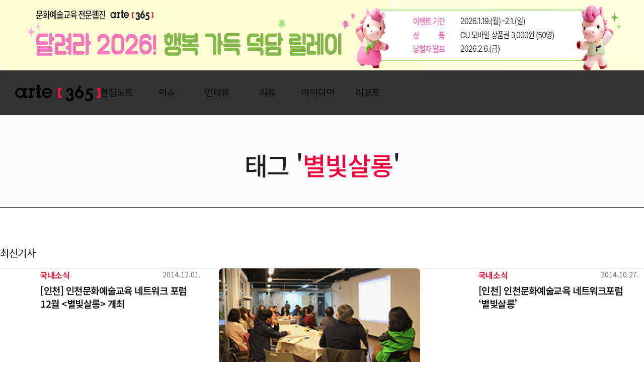

--- FILE ---
content_type: text/html; charset=UTF-8
request_url: https://arte365.kr/?tag=%EB%B3%84%EB%B9%9B%EC%82%B4%EB%A1%B1
body_size: 42766
content:
<!DOCTYPE html>
<html lang="ko"	prefix="og: http://ogp.me/ns#" class="no-js">
<!-- <html lang="en-US"
	prefix="og: http://ogp.me/ns#"  class="no-js"> -->
<!--<![endif]-->

<head>
<title>별빛살롱 | arte365</title> 
<meta property="og:type" content="website"> 
<meta property="og:title" content="아르떼365">
<meta property="og:description" content="한국문화예술교육진흥원 웹진, 문화예술교육 사례/아이디어/리포트/컬럼/인터뷰/지원정책">
<meta property="og:image" content="">
<!-- <meta property="og:url" content="https://arte365.kr/"> -->

<!-- <meta charset="UTF-8"> -->
<meta http-equiv="Content-Type" content="text/html; charset=utf-8" />
<meta http-equiv="X-UA-Compatible" content="IE=edge">
<meta name="format-detection" content="telephone=no,address=no,email=no">

<meta name="google-site-verification" content="agQrIA7AvvEC3T4KJQyZYnYAaQGqIIJicTAP8XhMq5k" />
<meta name="viewport" content="width=1180">
 <title> &raquo; 별빛살롱</title> 
<!--<title>아르떼365</title>-->
<link rel="profile" href="http://gmpg.org/xfn/11">
<link rel="stylesheet" href="/wp-content/themes/arte365_v2019/css/bootstrap.min.css">
<link rel="stylesheet" href="/wp-content/themes/arte365_v2019/css/animate.css">
<link rel="stylesheet" href="/wp-content/themes/arte365_v2019/css/swiper.min.css">

<!-- All in One SEO Pack 3.1.1 by Michael Torbert of Semper Fi Web Design[179,207] -->
<link rel="canonical" href="https://arte365.kr/?tag=%eb%b3%84%eb%b9%9b%ec%82%b4%eb%a1%b1" />
<!-- All in One SEO Pack -->

<!-- WordPress KBoard plugin 6.0 - https://www.cosmosfarm.com/products/kboard -->
<link rel="alternate" href="https://arte365.kr/wp-content/plugins/kboard/rss.php" type="application/rss+xml" title="arte365 &raquo; KBoard Integration feed">
<!-- WordPress KBoard plugin 6.0 - https://www.cosmosfarm.com/products/kboard -->

<link rel='dns-prefetch' href='//s.w.org' />
<link rel="alternate" type="application/rss+xml" title="arte365 &raquo; 별빛살롱 Tag Feed" href="https://arte365.kr/?feed=rss2&#038;tag=%eb%b3%84%eb%b9%9b%ec%82%b4%eb%a1%b1" />
		<script type="text/javascript">
			window._wpemojiSettings = {"baseUrl":"https:\/\/s.w.org\/images\/core\/emoji\/12.0.0-1\/72x72\/","ext":".png","svgUrl":"https:\/\/s.w.org\/images\/core\/emoji\/12.0.0-1\/svg\/","svgExt":".svg","source":{"concatemoji":"https:\/\/arte365.kr\/wp-includes\/js\/wp-emoji-release.min.js?ver=5.2.1"}};
			!function(a,b,c){function d(a,b){var c=String.fromCharCode;l.clearRect(0,0,k.width,k.height),l.fillText(c.apply(this,a),0,0);var d=k.toDataURL();l.clearRect(0,0,k.width,k.height),l.fillText(c.apply(this,b),0,0);var e=k.toDataURL();return d===e}function e(a){var b;if(!l||!l.fillText)return!1;switch(l.textBaseline="top",l.font="600 32px Arial",a){case"flag":return!(b=d([55356,56826,55356,56819],[55356,56826,8203,55356,56819]))&&(b=d([55356,57332,56128,56423,56128,56418,56128,56421,56128,56430,56128,56423,56128,56447],[55356,57332,8203,56128,56423,8203,56128,56418,8203,56128,56421,8203,56128,56430,8203,56128,56423,8203,56128,56447]),!b);case"emoji":return b=d([55357,56424,55356,57342,8205,55358,56605,8205,55357,56424,55356,57340],[55357,56424,55356,57342,8203,55358,56605,8203,55357,56424,55356,57340]),!b}return!1}function f(a){var c=b.createElement("script");c.src=a,c.defer=c.type="text/javascript",b.getElementsByTagName("head")[0].appendChild(c)}var g,h,i,j,k=b.createElement("canvas"),l=k.getContext&&k.getContext("2d");for(j=Array("flag","emoji"),c.supports={everything:!0,everythingExceptFlag:!0},i=0;i<j.length;i++)c.supports[j[i]]=e(j[i]),c.supports.everything=c.supports.everything&&c.supports[j[i]],"flag"!==j[i]&&(c.supports.everythingExceptFlag=c.supports.everythingExceptFlag&&c.supports[j[i]]);c.supports.everythingExceptFlag=c.supports.everythingExceptFlag&&!c.supports.flag,c.DOMReady=!1,c.readyCallback=function(){c.DOMReady=!0},c.supports.everything||(h=function(){c.readyCallback()},b.addEventListener?(b.addEventListener("DOMContentLoaded",h,!1),a.addEventListener("load",h,!1)):(a.attachEvent("onload",h),b.attachEvent("onreadystatechange",function(){"complete"===b.readyState&&c.readyCallback()})),g=c.source||{},g.concatemoji?f(g.concatemoji):g.wpemoji&&g.twemoji&&(f(g.twemoji),f(g.wpemoji)))}(window,document,window._wpemojiSettings);
		</script>
		<style type="text/css">
img.wp-smiley,
img.emoji {
	display: inline !important;
	border: none !important;
	box-shadow: none !important;
	height: 1em !important;
	width: 1em !important;
	margin: 0 .07em !important;
	vertical-align: -0.1em !important;
	background: none !important;
	padding: 0 !important;
}
</style>
	<link rel='stylesheet' id='cptr-css-css'  href='https://arte365.kr/wp-content/plugins/custom-post-types-relationships-cptr/css/cptr.css?ver=2.5.1' type='text/css' media='all' />
<link rel='stylesheet' id='wp-block-library-css'  href='https://arte365.kr/wp-includes/css/dist/block-library/style.min.css?ver=5.2.1' type='text/css' media='all' />
<link rel='stylesheet' id='kadence-blocks-style-css-css'  href='https://arte365.kr/wp-content/plugins/kadence-blocks/dist/blocks.style.build.css?ver=1.5.8' type='text/css' media='all' />
<link rel='stylesheet' id='contact-form-7-css'  href='https://arte365.kr/wp-content/plugins/contact-form-7/includes/css/styles.css?ver=5.1.3' type='text/css' media='all' />
<link rel='stylesheet' id='wordpress-popular-posts-css-css'  href='https://arte365.kr/wp-content/plugins/wordpress-popular-posts/public/css/wpp.css?ver=4.2.2' type='text/css' media='all' />
<link rel='stylesheet' id='c4wp-public-css'  href='https://arte365.kr/wp-content/plugins/wp-captcha//assets/css/c4wp-public.css?ver=5.2.1' type='text/css' media='all' />
<link rel='stylesheet' id='ivory-search-styles-css'  href='https://arte365.kr/wp-content/plugins/add-search-to-menu/public/css/ivory-search.min.css?ver=4.6.4' type='text/css' media='all' />
<link rel='stylesheet' id='style-arte365-style-css'  href='https://arte365.kr/wp-content/themes/arte365_v2019/css/desktop.css?ver=5.2.1' type='text/css' media='all' />
<link rel='stylesheet' id='style-slick-css'  href='https://arte365.kr/wp-content/themes/arte365_v2019/lib/slick/slick.css?ver=5.2.1' type='text/css' media='all' />
<link rel='stylesheet' id='style-slick-theme-css'  href='https://arte365.kr/wp-content/themes/arte365_v2019/lib/slick/slick-theme.css?ver=5.2.1' type='text/css' media='all' />
<link rel='stylesheet' id='kboard-comments-skin-default-css'  href='https://arte365.kr/wp-content/plugins/kboard-comments/skin/default/style.css?ver=5.2' type='text/css' media='all' />
<link rel='stylesheet' id='kboard-editor-media-css'  href='https://arte365.kr/wp-content/plugins/kboard/template/css/editor_media.css?ver=6.0' type='text/css' media='all' />
<link rel='stylesheet' id='kboard-skin-reader_suggestion-css'  href='https://arte365.kr/wp-content/plugins/kboard/skin/reader_suggestion/style.css?ver=6.0' type='text/css' media='all' />
<script type='text/javascript' src='https://arte365.kr/wp-includes/js/jquery/jquery.js?ver=1.12.4-wp'></script>
<script type='text/javascript' src='https://arte365.kr/wp-includes/js/jquery/jquery-migrate.min.js?ver=1.4.1'></script>
<script type='text/javascript'>
/* <![CDATA[ */
var wpp_params = {"sampling_active":"0","sampling_rate":"100","ajax_url":"https:\/\/arte365.kr\/index.php?rest_route=\/wordpress-popular-posts\/v1\/popular-posts\/","ID":"","token":"1b2300bae0","debug":""};
/* ]]> */
</script>
<script type='text/javascript' src='https://arte365.kr/wp-content/plugins/wordpress-popular-posts/public/js/wpp-4.2.0.min.js?ver=4.2.2'></script>
<script type='text/javascript' src='https://arte365.kr/wp-content/plugins/wp-captcha//assets/js/c4wp-public.js?ver=5.2.1'></script>
<script type='text/javascript' src='https://arte365.kr/wp-content/themes/arte365_v2019/js/vendor/modernizr.min.js?ver=1.1.0'></script>
<script type='text/javascript' src='https://arte365.kr/wp-content/themes/arte365_v2019/js/vendor/jquery.easing.min.js?ver=1.1.0'></script>
<script type='text/javascript' src='https://arte365.kr/wp-content/themes/arte365_v2019/js/common.js?ver=1.1.0'></script>
<script type='text/javascript' src='https://arte365.kr/wp-content/themes/arte365_v2019/lib/slick/slick.min.js?ver=1.1.0'></script>
<link rel='https://api.w.org/' href='https://arte365.kr/index.php?rest_route=/' />
<link rel="EditURI" type="application/rsd+xml" title="RSD" href="https://arte365.kr/xmlrpc.php?rsd" />
<link rel="wlwmanifest" type="application/wlwmanifest+xml" href="https://arte365.kr/wp-includes/wlwmanifest.xml" /> 
<meta name="generator" content="WordPress 5.2.1" />
<script type='text/javascript' src='https://arte365.kr/wp-includes/js/tw-sack.min.js?ver=1.6.1'></script>
	<script type="text/javascript">
		//<![CDATA[
				function alo_em_pubblic_form ()
		{

			var alo_cf_array = new Array();
									document.alo_easymail_widget_form.submit.value="sending...";
			document.alo_easymail_widget_form.submit.disabled = true;
			document.getElementById('alo_em_widget_loading').style.display = "inline";
			document.getElementById('alo_easymail_widget_feedback').innerHTML = "";

			var alo_em_sack = new sack("https://arte365.kr/wp-admin/admin-ajax.php" );

			alo_em_sack.execute = 1;
			alo_em_sack.method = 'POST';
			alo_em_sack.setVar( "action", "alo_em_pubblic_form_check" );
						alo_em_sack.setVar( "alo_em_opt_name", document.alo_easymail_widget_form.alo_em_opt_name.value );
						alo_em_sack.setVar( "alo_em_opt_email", document.alo_easymail_widget_form.alo_em_opt_email.value );

			alo_em_sack.setVar( "alo_em_privacy_agree", ( document.getElementById('alo_em_privacy_agree').checked ? 1 : 0 ) );

						alo_em_sack.setVar( "alo_easymail_txt_generic_error", 'Error during operation.' );
			alo_em_sack.setVar( "alo_em_error_email_incorrect", "The e-mail address is not correct");
			alo_em_sack.setVar( "alo_em_error_name_empty", "The name field is empty");
			alo_em_sack.setVar( "alo_em_error_privacy_empty", "The Privacy Policy field is empty");
						alo_em_sack.setVar( "alo_em_error_email_added", "Warning: this email address has already been subscribed, but not activated. We are now sending another activation email");
			alo_em_sack.setVar( "alo_em_error_email_activated", "Warning: this email address has already been subscribed");
			alo_em_sack.setVar( "alo_em_error_on_sending", "Error during sending: please try again");
			alo_em_sack.setVar( "alo_em_txt_ok", "Subscription successful. You will receive an e-mail with a link. You have to click on the link to activate your subscription.");
			alo_em_sack.setVar( "alo_em_txt_subscribe", "Subscribe");
			alo_em_sack.setVar( "alo_em_lang_code", "");

			var cbs = document.getElementById('alo_easymail_widget_form').getElementsByTagName('input');
			var length = cbs.length;
			var lists = "";
			for (var i=0; i < length; i++) {
				if (cbs[i].name == 'alo_em_form_lists' +'[]' && cbs[i].type == 'checkbox') {
					if ( cbs[i].checked ) lists += cbs[i].value + ",";
				}
			}
			alo_em_sack.setVar( "alo_em_form_lists", lists );
			alo_em_sack.setVar( "alo_em_nonce", 'e8b3710ed7' );
			alo_em_sack.runAJAX();

			return true;

		}
				//]]>
	</script>
	<link rel="icon" href="https://arte365.kr/wp-content/uploads/2019/08/cropped-areta_2048___-32x32.png" sizes="32x32" />
<link rel="icon" href="https://arte365.kr/wp-content/uploads/2019/08/cropped-areta_2048___-192x192.png" sizes="192x192" />
<link rel="apple-touch-icon-precomposed" href="https://arte365.kr/wp-content/uploads/2019/08/cropped-areta_2048___-180x180.png" />
<meta name="msapplication-TileImage" content="https://arte365.kr/wp-content/uploads/2019/08/cropped-areta_2048___-270x270.png" />
<script type='text/javascript' src='https://arte365.kr/wp-includes/js/wp-embed.min.js?ver=5.2.1'></script>
<link rel="stylesheet" href="/wp-content/themes/arte365_v2019/css/n-style.css?asdfi20200716">
<link rel="stylesheet" href="/wp-content/themes/arte365_v2019/css/print.css" type="text/css" media="print">
<script>
	window.admin_ajax_url = 'https://arte365.kr/wp-admin/admin-ajax.php';
	window.template_directory_uri = 'https://arte365.kr/wp-content/themes/arte365_v2019';
</script>
<script src="/wp-content/themes/arte365_v2019/js/bootstrap.min.js"></script>
<script src="/wp-content/themes/arte365_v2019/js/swiper.min.js"></script>
<script src="/wp-content/themes/arte365_v2019/js/wow.min.js"></script>
<script src="/wp-content/themes/arte365_v2019/js/jquery.rwdImageMaps.min.js"></script>
<script src='/wp-content/themes/arte365_v2019/js/anime.min.js'></script>
<script src="https://unpkg.com/scrollreveal"></script>

<!-- Google tag (gtag.js) -->
<script async src="https://www.googletagmanager.com/gtag/js?id=G-89RJQDSNGN"></script>
<script async src="https://www.googletagmanager.com/gtag/js?id=G-GZNEFJH3NW"></script>
<script>
  window.dataLayer = window.dataLayer || [];
  function gtag(){dataLayer.push(arguments);}
  gtag('js', new Date());

  gtag('config', 'G-89RJQDSNGN');
  gtag('config', 'G-GZNEFJH3NW');
</script>
<!-- Google tag (gtag.js) -->

</head>

<body class="archive tag tag-5074 desktop arte365_v2019">
	<div class="wrapper">

        
<!-- 띠배너 주석처리 부분 -->
<div class="event_wrap" style="display:block;">
 	<div class="event_banner">
 		<a href="/?p=112417" target="_blank"><img src="/wp-content/uploads/2026/01/event_20260119_main.jpg" alt="" ></a>
		<button type="button" class="event_close"></button>
 	</div> 
</div>
<!-- <div class="event_wrap" style="display:block;">
 	<div class="event_banner">
 		<a href="/?p=111263" target="_blank"><img src="/wp-content/uploads/2025/11/event_20251117_main.jpg" alt="" ></a>
		<button type="button" class="event_close"></button>
 	</div> 
</div> -->
<!-- 띠배너 주석처리 부분 -->

<!--<div class="event_wrap" style="display:block;">
 	<div class="event_banner">
		 <a href="http://www.arte-talk.com/" target="_blank">
			<img src="/wp-content/uploads/2022/06/event_20220623_main.jpg" alt="" usemap="#map1">
		</a> 
		<map id="map1" name="map1">
			<area shape="rect" coords="0,0,800,139" href="http://www.arte-talk.com/" target="_blank">
			<area shape="rect" coords="802,0,1600,140" href="https://arte365.kr/?p=94834">
		</map> 
 	</div> 
</div> -->
 
<!-- header -->
<header id="header">
    <div class="container clearfix">
		<h1 class="logo"><a href="https://arte365.kr/" target="_self">ARTE 365</a></h1>
        <div class="bottom-area clearfix">
            <nav id="nav">
            	<div class="gnb"><ul id="menu-arte365-v-2019-primary-menu" class="menu"><li id="menu-item-105526" class="menu-item menu-item-type-custom menu-item-object-custom menu-item-105526"><a href="/?post_type=subjectgroup&#038;as_post=112172"><span>편집노트</span></a></li>
<li id="menu-item-74809" class="menu-item menu-item-type-taxonomy menu-item-object-category menu-item-74809"><a href="https://arte365.kr/?cat=2815"><span>이슈</span></a></li>
<li id="menu-item-74736" class="menu-item menu-item-type-taxonomy menu-item-object-category menu-item-74736"><a href="https://arte365.kr/?cat=6188"><span>인터뷰</span></a></li>
<li id="menu-item-74536" class="menu-item menu-item-type-taxonomy menu-item-object-category menu-item-74536"><a href="https://arte365.kr/?cat=6189"><span>리뷰</span></a></li>
<li id="menu-item-74502" class="menu-item menu-item-type-taxonomy menu-item-object-category menu-item-74502"><a href="https://arte365.kr/?cat=2808"><span>아이디어</span></a></li>
<li id="menu-item-74503" class="menu-item menu-item-type-taxonomy menu-item-object-category menu-item-74503"><a href="https://arte365.kr/?cat=2810"><span>리포트</span></a></li>
<li id="menu-item-109979" class="menu-item menu-item-type-custom menu-item-object-custom menu-item-109979"><a href="https://arte365.kr/?post_type=keywords&#038;as_post="><span>큐레이션</span></a></li>
<li id="menu-item-74525" class="menu-item menu-item-type-custom menu-item-object-custom menu-item-74525"><a href="/?page_id=74904"><span>전체기사</span></a></li>
<li id="menu-item-74540" class="menu-item menu-item-type-post_type menu-item-object-page menu-item-74540"><a href="https://arte365.kr/?page_id=39807"><span>뉴스레터 신청</span></a></li>
<li id="menu-item-74504" class="menu-item menu-item-type-custom menu-item-object-custom menu-item-74504"><a><span>.</span></a></li>
<li id="menu-item-74505" class="menu-item menu-item-type-custom menu-item-object-custom menu-item-74505"><a><span>.</span></a></li>
</ul></div>            </nav>
        </div>
		
		<div class="menu-all">
			<div class="top clearfix">
				<h1>
					<!-- <a href="/"><img src="/wp-content/uploads/2019/08/logo.jpg" alt=""></a> -->
					<a href="/"><img src="https://arte365.kr/wp-content/themes/arte365_v2019/img/logo.png" alt=""></a>
				</h1>
				<button  class="btn_close" title="">
					<span></span>
				</button>
			</div>
			<div class="list">
				<div class="inner">
					<ul>
						<li>
							<p><a href="/?post_type=subject&as_post=" target="_self">편집노트</a></p>
							<!-- <p class="list_caption" onclick="location.href='/?post_type=subject&as_post='">편집노트</p> -->
							<p><a href="/?post_type=subject&as_post=">주제별 기사</a></p>
							<!-- <p><a href="/?cat=2815">기획포커스</a></p>
							<p><a href="/?cat=2816">칼럼</a></p>
							<p><a href="/?cat=2817">인터뷰</a></p> -->
						</li>
						<li>
							<p><a href="/?cat=2815" target="_self">이슈</a></p>
							<!-- <p class="list_caption" onclick="location.href='/?cat=2815'">비틀어 보는 <span>이슈</span></p> -->
							<!-- <p><a href="/?cat=2815">기획포커스</a></p>
							<p><a href="/?cat=2816">칼럼</a></p>
							<p><a href="/?cat=2817">인터뷰</a></p> -->
						</li>
						<li>
							<p><a href="/?cat=6188" target="_self">인터뷰</a></p>
							<!-- <p class="list_caption" onclick="location.href='/?cat=6188'">꿈꾸는 <span>사람</span></p> -->
							<!-- <p><a href="/?cat=6188">만나다</a></p>
							<p><a href="/?cat=6189">보다</a></p> -->
						</li>
						<li>
							<p><a href="/?cat=6189" target="_self">리뷰</a></p>
							<!-- <p class="list_caption" onclick="location.href='/?cat=6189'">움트는 <span>현장</span></p> -->
						</li>
						<li>
							<p><a href="/?cat=2808" target="_self">아이디어</a></p>
							<!-- <p class="list_caption" onclick="location.href='/?cat=2808'">싹트는 <span>아이디어</span></p> -->
							<!-- <p><a href="/?cat=2808">아이디어</a></p> -->
						</li>
						<li>
							<p><a href="/?cat=2810" target="_self">리포트</a></p>
							<!-- <p class="list_caption" onclick="location.href='/?cat=2810'">동트는 <span>리포트</span></p> -->
							<!-- <p><a href="/?cat=3096">해외리포트</a></p>
							<p><a href="/?cat=5614">정책리포트</a></p> -->
						</li>
						<!--<li>
							<p><a href="/?p=79482">영상</a></p>
						</li> -->
						<!-- <li>
						<p>뉴스</p>
							<p><a href="/?cat=2812">국내뉴스</a></p>
							<p><a href="/?cat=2811">해외뉴스</a></p>
						</li> -->
						<li>
							<p>아르떼365</p>
							<p><a href="/?page_id=20289" target="_self">아르떼365 소개</a></p>
							<p><a href="/?cat=2806" target="_self">현장소식</a></p>
							<!-- <p><a href="/?p=79482">영상</a></p> -->
							<p><a href="/?cat=11856" target="_self">아르떼365 영상</a></p>
							<p><a href="/?cat=2809" target="_self">공지사항</a></p>
							<!-- <p><a href="/?page_id=51291" target="_self">독자게시판</a></p> -->
							<p><a href="/?cat=4259" target="_self">뉴스레터 보기</a></p>
							<p><a href="/?page_id=39807" target="_self">뉴스레터 신청</a></p>
							<p><a href="/?page_id=20286" target="_self">수신거부</a></p>
							<p><a href="https://www.arte.or.kr/disclosure/data/Data_BoardView.do?board_id=BRD_ID0052362" target="_blank">개인정보처리방침</a></p>
						</li>
					</ul>
				</div>
			</div>
		</div>

		<div class="sch-bg"></div>
		<div class="sch-wrap">
			<h2>통합검색</h2>
			<div class="search-form">
				<div class="btn_close"></div>
				<form id="search_Form" method="get">
					<select name="term_id" title="카테고리 선택 클릭">
						<option value="">전체기사</option>
						<option value="2815" >이슈</option>
						<option value="6188" >인터뷰</option>
						<option value="6189" >리뷰</option>
						<option value="2808" >아이디어</option>
						<option value="2810" >리포트</option>
						<option value="2806" >현장소식</option>
					</select>
					<input type="text" name="s" id="serachText" placeholder="검색어를 입력하세요"  value="">
					<button type="submit" title="검색버튼 클릭">검색</button>
				</form>
			</div>

			
<div class="hash-tag">
				
	<p class="tit"><span>#</span>추천키워드</p>
	<ul>
		<li><a href="/?term_id=&s=문화예술교육정책">#문화예술교육정책</a></li>
		<li><a href="/?term_id=&s=지역">#지역</a></li>
		<li><a href="/?term_id=&s=농산어촌">#농산어촌</a></li>
		<li><a href="/?term_id=&s=인프라">#인프라</a></li>
		<li><a href="/?term_id=&s=문화권리">#문화권리</a></li>
		<li><a href="/?term_id=&s=시각예술">#시각예술</a></li>
		<li><a href="/?term_id=&s=설치예술">#설치예술</a></li>
		<li><a href="/?term_id=&s=아르떼">#아르떼</a></li>

		<li><a href="/?term_id=&s=예술교육가">#예술교육가</a></li>
		<li><a href="/?term_id=&s=생태">#생태</a></li>
		<li><a href="/?term_id=&s=기초단위">#기초단위</a></li>
		<li><a href="/?term_id=&s=문화예술교육사">#문화예술교육사</a></li>
		<li><a href="/?term_id=&s=음악교육">#음악교육</a></li>
	</ul>

<!-- 	<ul>
		<li><a href="http://arte365.kr/?term_id=&s=%EB%AC%B8%ED%99%94%EC%98%88%EC%88%A0%EA%B5%90%EC%9C%A1%EC%A0%95%EC%B1%85">#문화예술교육정책</a></li>
		<li><a href="http://arte365.kr/?term_id=&s=%EC%A7%80%EC%97%AD">#지역</a></li>
		<li><a href="http://arte365.kr/?term_id=&s=%EB%86%8D%EC%82%B0%EC%96%B4%EC%B4%8C">#농산어촌</a></li>
		<li><a href="http://arte365.kr/?term_id=&s=%EC%9D%B8%ED%94%84%EB%9D%BC">#인프라</a></li>
		<li><a href="http://arte365.kr/?term_id=&s=%EB%AC%B8%ED%99%94%EA%B6%8C%EB%A6%AC">#문화권리</a></li>
		<li><a href="http://arte365.kr/?term_id=&s=%EC%8B%9C%EA%B0%81%EC%98%88%EC%88%A0">#시각예술</a></li>
		<li><a href="http://arte365.kr/?term_id=&s=%EC%84%A4%EC%B9%98%EC%98%88%EC%88%A0">#설치예술</a></li>
		<li><a href="http://arte365.kr/?term_id=&s=%EC%95%84%EB%A5%B4%EB%96%BC">#아르떼</a></li>
	
		<li><a href="http://arte365.kr/?term_id=&s=%EC%98%88%EC%88%A0%EA%B5%90%EC%9C%A1%EA%B0%80">#예술교육가</a></li>
		<li><a href="http://arte365.kr/?term_id=&s=%EC%83%9D%ED%83%9C">#생태</a></li>
		<li><a href="http://arte365.kr/?term_id=&s=%EA%B8%B0%EC%B4%88%EB%8B%A8%EC%9C%84">#기초단위</a></li>
		<li><a href="http://arte365.kr/?term_id=&s=%EB%AC%B8%ED%99%94%EC%98%88%EC%88%A0%EA%B5%90%EC%9C%A1%EC%82%AC">#문화예술교육사</a></li>
		<li><a href="http://arte365.kr/?term_id=&s=%EC%9D%8C%EC%95%85%EA%B5%90%EC%9C%A1">#음악교육</a></li>
	</ul> -->
	<p>#</p>
</div>
		</div>
    </div>
    <script>
        (function($){
            $('#searchForm').on('submit', function(e){
                var s = $('input[name="s"]', this).val();
                if ( s.split(' ').join('') == '') {
                    alert('검색어를 입력하세요!');
                    e.preventDefault();
                    return false;
                }
            })

			$('#serachText').keydown(function(e) {
				var s = $('#serachText').val();
				if (e.keyCode == 13 && s.split(' ').join('') == '') {
					alert('검색어를 입력하세요!');
                    e.preventDefault();
                    return false;
				}
			});

			$('#menu-item-74504').click(function(){
				 setTimeout(function(){$('#serachText').focus();});
			})

        })(jQuery);

    </script>
</header><!--// header -->
<!-- Global site tag (gtag.js) - Google Analytics -->
<script async src="https://www.googletagmanager.com/gtag/js?id=UA-33981874-1"></script>
<script>
  window.dataLayer = window.dataLayer || [];
  function gtag(){dataLayer.push(arguments);}
  gtag('js', new Date());

  gtag('config', 'UA-33981874-1');
</script>
        <!-- main -->
        <div id="main"> 
<!-- container -->
<div class="container">
	
	<div class="archive-header">
		<h1 class="category-name">태그 '<span class="txt-em">별빛살롱</span>'</h1>
	</div>

	<div class="archive-body clearfix">
		<div class="left-area">
			<h2 class="archive-title">최신기사</h2>
			<div class="post-list">
															
<div class="post-item clearfix" >

	<article class="post" id="post-36333">
				
		
				<!-- 현장기사 -->
		<a href="https://arte365.kr/?p=36333"  >
		<div class="post-desc note">
						<span class="">
							</span>
			<span class="post-category">
				국내소식			</span>
			<h3 class="post-title">[인천] 인천문화예술교육 네트워크 포럼 12월 <별빛살롱> 개최</h3>
			
						
			<p class="post-small-title"></p>

			<div class="post-news-cont">
			<p>인천문화예술교육 네트워크 포럼 ‘별빛살롱’에서 〈인천센터가 만난 사람들〉을 진행한다. ‘별빛살롱’은 문화예술교육과 관련된 다양한 주제에 대한 생각과 활동을 공유하는 포럼으로 2010년부터 매월 마지막 주 수요일마다 진행되고 있다.</p>
			</div>
			
			
			<div class="post-meta">
				
				<div class="news_only">
				등록일: 2014.12.01. &middot; 댓글 : 0 &middot; 조회수 2,738				</div>
			</div>
			<span class="post-date">2014.12.01.</span>
		</div>
		</a>

		
				
		
	</article>
</div>
											
<div class="post-item clearfix" >

	<article class="post" id="post-36235">
				
		
				<!-- other -->
		<a class="other_post" href="https://arte365.kr/?p=36235"   target="_self" title="기사 클릭 페이지 이동 ">
					<div class='post-tb'>
					<img width="270" height="166" src="https://arte365.kr/wp-content/uploads/2014/11/141124_th04.jpg" class="attachment-full size-full wp-post-image" alt="" srcset="https://arte365.kr/wp-content/uploads/2014/11/141124_th04.jpg 270w, https://arte365.kr/wp-content/uploads/2014/11/141124_th04-220x134.jpg 220w" sizes="(max-width: 270px) 100vw, 270px" />	
			</div>
				
							<div class="post-desc">
					<span class="post-category">이슈</span>
			<h3 class="post-title">2014 인천문화예술교육 네트워크포럼 〈별빛살롱〉</h3>
			
						
			<p class="post-small-title"></p>

			<div class="post-news-cont">
			<p>지난 10월의 마지막 주 수요일에는 <교사가 예술가와 만났을 때 – 교사와 예술가의 문화예술교육 협업 사례>를 주제로, 실제 학교에서 예술강사와 수업을 진행한 두 명의 학교 교사와 함께 협업에 대한 솔직 담백한 토론을 진행했다.</p>
			</div>
			
			
			<div class="post-meta">
				
				<!-- <div class="news_only">
				등록일: 2014.11.24. &middot; 댓글 : 1 &middot; 조회수 6,147				</div> -->
			</div>
			<span class="post-date">2014.11.24.</span>
		</div>
		</a>
				
		
	</article>
</div>
											
<div class="post-item clearfix" >

	<article class="post" id="post-35030">
				
		
				<!-- 현장기사 -->
		<a href="https://arte365.kr/?p=35030"  >
		<div class="post-desc note">
						<span class="">
							</span>
			<span class="post-category">
				국내소식			</span>
			<h3 class="post-title">[인천] 인천문화예술교육 네트워크포럼 ‘별빛살롱’</h3>
			
						
			<p class="post-small-title"></p>

			<div class="post-news-cont">
			<p>인천문화예술교육 네트워크 포럼 ‘별빛살롱’에서 〈교사가 예술가와 만났을 때 – 교사와 예술가의 문화예술교육 협업 사례〉에 대한 포럼을 진행한다.</p>
			</div>
			
			
			<div class="post-meta">
				
				<div class="news_only">
				등록일: 2014.10.27. &middot; 댓글 : 0 &middot; 조회수 2,999				</div>
			</div>
			<span class="post-date">2014.10.27.</span>
		</div>
		</a>

		
				
		
	</article>
</div>
									
				 <!--  페이징 처리.  -->
					
				
			</div>
		</div>
		<div class="right-area">
			<aside class="sidebar">
    
        <div class="sidebar-widget">
        <div class="banner">
			<p class="banner-title">가장 많이 본 기사</p>
			<div>
				                        <div class="post-list">
                                                        <div class="post-item clearfix">

                                <article class="post" id="post-112161">

                                    <a href="https://arte365.kr/?p=112161">
                                                                        <div class='post-tb'>
                                            
                                            <img width="700" height="400" src="https://arte365.kr/wp-content/uploads/2026/01/issue_20260105_list.jpg" class="attachment-full size-full wp-post-image" alt="" />                                        
                                    </div>
                                    
                                    <div class="post-desc">
										<span class="post-date">2026.01.05</span>
										<h3 class="post-title">인생의 사막을 건널 때, 만약 예술이 없다면</h3>                                        
										<p class="post-sub">예술과 행복의 심리학</p>
                                    </div>
                                    </a>
                                    
                                </article>
                            </div>

                                                    <div class="post-item clearfix">

                                <article class="post" id="post-112163">

                                    <a href="https://arte365.kr/?p=112163">
                                                                        <div class='post-tb'>
                                            
                                            <img width="700" height="400" src="https://arte365.kr/wp-content/uploads/2026/01/idea_20260105_list.jpg" class="attachment-full size-full wp-post-image" alt="" />                                        
                                    </div>
                                    
                                    <div class="post-desc">
										<span class="post-date">2026.01.05</span>
										<h3 class="post-title">담쟁이와 함께 존재하기</h3>                                        
										<p class="post-sub">오늘부터 그린㊷ 존재의 상호 의존성과 충족 </p>
                                    </div>
                                    </a>
                                    
                                </article>
                            </div>

                                                    <div class="post-item clearfix">

                                <article class="post" id="post-112165">

                                    <a href="https://arte365.kr/?p=112165">
                                                                        <div class='post-tb'>
                                            
                                            <img width="700" height="400" src="https://arte365.kr/wp-content/uploads/2026/01/report_20260105_list.jpg" class="attachment-full size-full wp-post-image" alt="" />                                        
                                    </div>
                                    
                                    <div class="post-desc">
										<span class="post-date">2026.01.05</span>
										<h3 class="post-title">전쟁 속 예술, 삶을 다시 가능하게 하는 것들</h3>                                        
										<p class="post-sub">EBS다큐프라임 ‘전쟁과 예술’ 연계 다큐토크</p>
                                    </div>
                                    </a>
                                    
                                </article>
                            </div>

                                                </div>
                    			</div>
        </div>
    </div>
        


        
    

</aside>

		</div>
	</div>
	
</div><!--// container -->

		</div><!--// main -->
        
        <!-- footer -->
<footer id="footer">
    <div class="container">
        <div class="inner">
			<div class="footer_cat">
                <a href="https://www.arte.or.kr/disclosure/data/Data_BoardView.do?board_id=BRD_ID0052362" target="_blank">개인정보처리방침</a>
				<a href="/?page_id=20289">아르떼 365 소개</a>
				<a href="/?cat=2809">공지사항</a>
				<!-- <a href="/?page_id=51291">독자게시판</a> -->
				<a href="/?cat=4259">뉴스레터 보기</a>
				<a href="/?page_id=39807">뉴스레터 신청</a>
				<a href="/?page_id=20286">수신거부</a>
				<!-- <a href="javascript:void(0)" class="foot_sitemap">사이트맵</a> -->
			</div>
            <div class="company-info">
                <h1 class="logo"><a href="https://www.arte.or.kr" target="_blank">한국문화예술교육진흥원</a></h1>
                <p><span>아르떼 365 </span> (03926) 서울특별시 마포구 상암산로 76(상암동, YTN 뉴스퀘어) 11~12층 Tel 02-6209-5945</p>
                <p>발행인: 임진택&nbsp;&nbsp;&nbsp;담당부서: 전략사업팀</p>
            </div>
            <!-- <div class="footer-menu">
                <div class="menu"><ul>
<li class="page_item page-item-59102"><a href="https://arte365.kr/?page_id=59102">ARTE365 SIDEBAR</a></li>
<li class="page_item page-item-59070"><a href="https://arte365.kr/">Home</a></li>
<li class="page_item page-item-59057"><a href="https://arte365.kr/?page_id=59057">TEASER</a></li>
<li class="page_item page-item-436"><a href="https://arte365.kr/?page_id=436">개인정보처리방침</a></li>
<li class="page_item page-item-105418"><a href="https://arte365.kr/?page_id=105418">공사중</a></li>
<li class="page_item page-item-39807"><a href="https://arte365.kr/?page_id=39807">뉴스레터 신청</a></li>
<li class="page_item page-item-51291"><a href="https://arte365.kr/?page_id=51291">독자게시판</a></li>
<li class="page_item page-item-20303"><a href="https://arte365.kr/?page_id=20303">사이트맵</a></li>
<li class="page_item page-item-20286"><a href="https://arte365.kr/?page_id=20286">수신거부</a></li>
<li class="page_item page-item-20289"><a href="https://arte365.kr/?page_id=20289">아르떼365 소개</a></li>
<li class="page_item page-item-74904"><a href="https://arte365.kr/?page_id=74904">전체기사</a></li>
<li class="page_item page-item-20275"><a href="https://arte365.kr/?page_id=20275">최신글</a></li>
<li class="page_item page-item-63542"><a href="https://arte365.kr/?page_id=63542">최신글목록</a></li>
</ul></div>
            </div> -->
            <div class="copy">
                &copy; 2025 KOREA ARTS &amp; CULTURE EDUCATION SERVICE. All Rights reserved.
            </div>
            <!-- <div class="copy">
                Copyright 2026 KOREA ARTS &amp; CULTURE EDUCATION SERVICE. All Rights reserved.
            </div> -->
			<div class="award_list">
				<div class="item">
					<img src="https://arte365.kr/wp-content/uploads/2025/02/20th-logo.png" alt="arte 20+">
				</div>
				<div class="item">
					<img src="https://arte365.kr/wp-content/uploads/2024/08/WA2019_winner.png" alt="web award 19 winner">
				</div>
			</div>
            <a href="#top" class="btn-top">TOP</a>
        </div>
    </div>

</footer><!--// footer -->
    </div>


<!-- 동영상 게시판 모달 -->
<div class="modal fade modal_video modal-trans" id="modalTutorialYoutube" tabindex="-1" role="dialog">
    <div class="modal-dialog modal-lg" role="document">
        <div class="modal-content">
            <div class="press_modal_box_wrap">
                <div class="modal_close_btn">					
                    <button id="modalTutorialYoutubeClose" type="button" class="close" data-dismiss="modal" aria-hidden="true">
                        <img src="/wp-content/uploads/page/close.png" alt="동영상 게시판 모달 닫힘 클릭" />
                    </button>
                </div>
                <div class="press_modal_box">
                    <div class="movie_modal_logo">
                        <img src="/wp-content/uploads/page/movie_logo.png" alt="arte365 영상" />
                    </div>
                    <div class="movie_modal_title" id="movieTitle"></div>
                    <div id="movieOutLink" class="movie_outlink"></div>
                    <div id="playYoutubeView" class="video_container"></div>
                </div>
            </div>
        </div>
    </div>
</div>

<script type='text/javascript'>
/* <![CDATA[ */
var wpcf7 = {"apiSettings":{"root":"https:\/\/arte365.kr\/index.php?rest_route=\/contact-form-7\/v1","namespace":"contact-form-7\/v1"}};
/* ]]> */
</script>
<script type='text/javascript' src='https://arte365.kr/wp-content/plugins/contact-form-7/includes/js/scripts.js?ver=5.1.3'></script>
<script type='text/javascript'>
/* <![CDATA[ */
var kboard_settings = {"version":"6.0","home_url":"\/","site_url":"\/","post_url":"https:\/\/arte365.kr\/wp-admin\/admin-post.php","ajax_url":"https:\/\/arte365.kr\/wp-admin\/admin-ajax.php","plugin_url":"https:\/\/arte365.kr\/wp-content\/plugins\/kboard","media_group":"697007d46fd1c","view_iframe":"","locale":"en_US","ajax_security":"9cc6245028"};
var kboard_localize_strings = {"kboard_add_media":"KBoard Add Media","next":"Next","prev":"Prev","required":"%s is required.","please_enter_the_title":"Please enter the title.","please_enter_the_author":"Please enter the author.","please_enter_the_password":"Please enter the password.","please_enter_the_CAPTCHA":"Please enter the CAPTCHA.","please_enter_the_name":"Please enter the name.","please_enter_the_email":"Please enter the email.","you_have_already_voted":"You have already voted.","please_wait":"Please wait.","newest":"Newest","best":"Best","updated":"Updated","viewed":"Viewed","yes":"Yes","no":"No","did_it_help":"Did it help?","hashtag":"Hashtag","tag":"Tag","add_a_tag":"Add a Tag","removing_tag":"Removing tag","changes_you_made_may_not_be_saved":"Changes you made may not be saved.","name":"Name","email":"Email","address":"Address","postcode":"Postcode","phone_number":"Phone number","mobile_phone":"Mobile phone","phone":"Phone","company_name":"Company name","vat_number":"VAT number","bank_account":"Bank account","name_of_deposit":"Name of deposit","find":"Find","rate":"Rate","ratings":"Ratings","waiting":"Waiting","complete":"Complete","question":"Question","answer":"Answer","notify_me_of_new_comments_via_email":"Notify me of new comments via email","ask_question":"Ask Question","categories":"Categories","pages":"Pages","all_products":"All Products","your_orders":"Your Orders","your_sales":"Your Sales","my_orders":"My Orders","my_sales":"My Sales","new_product":"New Product","edit_product":"Edit Product","delete_product":"Delete Product","seller":"Seller","period":"Period","period_of_use":"Period of use","last_updated":"Last updated","list_price":"List price","price":"Price","total_price":"Total price","amount":"Amount","quantity":"Quantity","use_points":"Use points","my_points":"My points","available_points":"Available points","apply_points":"Apply points","buy_it_now":"Buy It Now","sold_out":"Sold Out","for_free":"Free","pay_s":"Pay %s","payment_method":"Payment method","credit_card":"Credit card","make_a_deposit":"Make a deposit","reward_point":"Reward point","download_expiry":"Download expiry","checkout":"Checkout","buyer_information":"Buyer information","applying_cash_receipts":"Applying cash receipts","applying_cash_receipt":"Applying cash receipt","cash_receipt":"Cash receipt","privacy_policy":"Privacy policy","i_agree_to_the_privacy_policy":"I agree to the privacy policy.","i_confirm_the_terms_of_the_transaction_and_agree_to_the_payment_process":"I confirm the terms of the transaction and agree to the payment process.","today":"Today","yesterday":"Yesterday","this_month":"This month","last_month":"Last month","last_30_days":"Last 30 days","agree":"Agree","disagree":"Disagree","opinion":"Opinion","comment":"Comment","comments":"Comments","your_order_has_been_cancelled":"Your order has been cancelled.","order_information_has_been_changed":"Order information has been changed.","order_date":"Order date","point_payment":"Point payment","cancel_point_payment":"Cancel point payment","paypal":"PayPal","point":"Point","zipcode":"Zip Code","this_year":"This year","last_year":"Last year","period_total":"Period total","total_revenue":"Total revenue","terms_of_service":"Terms of service","i_agree_to_the_terms_of_service":"I agree to the terms of service.","your_shopping_cart_is_empty":"Your Shopping Cart Is Empty!","category":"Category","select":"Select","category_select":"Category select","information":"Information","telephone":"Telephone","items":"Items","total_amount":"Total amount","total_quantity":"Total quantity","make_payment":"Make Payment","add":"Add","close":"Close"};
var kboard_comments_localize_strings = {"reply":"Reply","cancel":"Cancel","please_enter_the_author":"Please enter the author.","please_enter_the_password":"Please enter the password.","please_enter_the_CAPTCHA":"Please enter the CAPTCHA.","please_enter_the_content":"Please enter the content.","are_you_sure_you_want_to_delete":"Are you sure you want to delete?","please_wait":"Please wait.","name":"Name","email":"Email","address":"Address","postcode":"Postcode","phone_number":"Phone number","find":"Find","rate":"Rate","ratings":"Ratings","waiting":"Waiting","complete":"Complete","question":"Question","answer":"Answer","notify_me_of_new_comments_via_email":"Notify me of new comments via email","comment":"Comment","comments":"Comments"};
/* ]]> */
</script>
<script type='text/javascript' src='https://arte365.kr/wp-content/plugins/kboard/template/js/script.js?ver=6.0'></script>
<script type='text/javascript'>
/* <![CDATA[ */
var IvorySearchVars = {"is_analytics_enabled":"1"};
/* ]]> */
</script>
<script type='text/javascript' src='https://arte365.kr/wp-content/plugins/add-search-to-menu/public/js/ivory-search.min.js?ver=4.6.4'></script>
<script>
jQuery(document).ready(function(e) {
	jQuery('img[usemap]').rwdImageMaps();
	
	jQuery('area').on('click', function() {
		alert($(this).attr('alt') + ' clicked');
	});
});
</script>

<script>
	new WOW().init();
</script>
</body>
</html>

--- FILE ---
content_type: text/css
request_url: https://arte365.kr/wp-content/themes/arte365_v2019/css/d-home.css?ver=20240901
body_size: 121389
content:
.skip_nav, .hidden{display:block;position:absolute;top:-9999px;left:-9999px;text-indent:-9999px;}

.split-area{
    background-color: #f2f2f2;
}
.split-area .inner{
	position:relative;
}

/* .split-area .left-area,
.split-area .right-area {
	margin-bottom: 30px;
} */

.split-area .right-area{
	max-width:1400px;
	margin:0 auto;
	margin-top:-130px;
}
/* .split-area .left-area {
	float: left;
	width: 100%;
	-webkit-box-sizing: border-box;
	   -moz-box-sizing: border-box;
	        box-sizing: border-box;
	
} */

/* .split-area .right-area {
	float: right;
	width: 352px;
	-webkit-box-sizing: border-box;
	   -moz-box-sizing: border-box;
	        box-sizing: border-box;
} */


/* .split-area .left-area.right-bordered {
	position:absolute;
	top:0;left:0;
	border-right: 1px solid #cbcbcb;
} */

/* .split-area .left-area .inner {
	width: 740px;
} */

.split-area .right-area .inner {
display:flex;
flex-direction:row;
justify-content:space-between;
max-width:1400px;
margin:0 auto;
}
.subject_list .swiper-container {padding-right:180px !important;}
.home-main-banner {
	position: relative;	
}

.main-text-wrap {
	position:relative;
	overflow:hidden;
	margin-top:150px;
	height:400px;
}

.home-main-banner .img {
	display: block;
	height: auto;
	max-width:1920px;
}

.home-main-banner .month-box {
	position: absolute;
	top:0;
	left: 100px;
	width:350px;
	height:400px;
	padding:45px 35px;
	/* background-color:#3d0904; */
	/* Permalink - use to edit and share this gradient: https://colorzilla.com/gradient-editor/#571a13+0,420d07+49,340602+100 */
	background: #1e9ae0; /* Old browsers */
	/* background: linear-gradient(135deg, #750f00, #360300); */
	/* background: -moz-linear-gradient(top, #b3ddd7 0%, #bde1dd 50%, #aad9d3 100%); FF3.6-15
	background: -webkit-linear-gradient(top, #b3ddd7 0%,#bde1dd 50%,#aad9d3 100%); Chrome10-25,Safari5.1-6
	background: linear-gradient(to bottom, #b3ddd7 0%,#bde1dd 50%,#aad9d3 100%); W3C, IE10+, FF16+, Chrome26+, Opera12+, Safari7+
	filter: progid:DXImageTransform.Microsoft.gradient( startColorstr='#b3ddd7', endColorstr='#aad9d3',GradientType=0 ); IE6-9
	box-sizing:border-box; */
}

.home-main-banner .month-box span {    
	font-size:16px;
	font-weight: 500;
	color:#fff;
}

.home-main-banner .month-cont {
	margin-top:10px;
	font-size:35px;
	font-weight: 500;
	line-height:2.7rem;
	color:#ffde00;
	letter-spacing: -2px;
}

.home-main-banner .month-cont p {
	width: 100%;
	margin-top:20px;
	font-size:15px;
	font-weight:300;
	color:#fff;
    line-height: 1.6rem;
    opacity: 1;
    letter-spacing: -1.2px;
}

.home-main-banner .month-page {
	position:absolute;
	float:right;
	right:0;
	bottom:0;
	width:230px;
	height:85px;
	line-height:85px;
	text-align:center;
	/* border-top:1px solid rgba(255,255,255,0.4);  211008 현주 수정 이번만 없애기 */
}
.home-main-banner .month-page a {
	position:relative;
	margin-left:20px;
	font-size:14px;
	color:#fff;
}
.home-main-banner .month-page a span {
	font-size:14px;
	font-weight:500;
	color:#fff;
}
.home-main-banner .month-page a::before {
	position:absolute;
	width:22px;
	height:22px;
	margin-top: 32px;
    left: -30px;
	background:url('/wp-content/uploads/2021/06/icon_Right.png') center no-repeat;
	content:'';
}

.home-main-banner .banner-desc {
	position: absolute;
	/* top:15px; */
	top:0;
	left:100px;
	/* left:50px; */
	/* left: 530px; */
	width: calc(83% - 200px);
	padding: 0;
	/* padding-left:65px; */
	box-sizing:border-box;
}

.home-main-banner .banner-desc .category {
	display: inline-block;
	width:90px;
	height:90px;
	margin-right:50px;
	color: #fff;
	font-size: 22px;
	vertical-align:top;
	background:#ff7667;
    /* box-shadow: 2px 3px 8px #000000; */
	text-align:center;
	line-height:90px;
}

.home-main-banner .banner-desc .post-meta {
	display:block;
	margin-top:-100px;
	margin-left:122px;
	text-align: left;
	line-height: 1.4;
	vertical-align:top;
	/* text-shadow: 0px 0px 2px #000; */
}


.home-main-banner .banner-desc .post-meta .post-title span {color: #000;font-weight:300;}
.home-main-banner .banner-desc .post-meta .post-title .f_bold{
	display:block;
	font-weight:400;
	font-size:66px;
	text-align:left;
}


/* .home-featured-posts {
	margin-left:  27px;
} */

.featured-post .info{
	position:relative;
	display:inline-block;
	bottom:0;
	right:0;
	width:260px;
	height:310px;
	padding:40px 27px;
	box-sizing:border-box;
	background-color:#fff;
    /* background: rgba(0, 0, 0, 0.2); */
}
.featured-post {
	position: relative;
	transition:all .5s ease-in-out;
}
.featured-post a{
	display:block;
	width:100%;
	height:100%;
}

.featured-post .category {
	position: absolute;
    top: 0;
    left: 0;
	display:flex;
	align-items:center;
	justify-content:center;
    width: 80px;
    height: 80px;
    margin-bottom: 15px;
    background: #ff7667;
    color: #fff;
    font-size: 20px;
    z-index: 5;
    line-height: 1.5;
    text-align: center;
}
.featured-post .post-desc {
	line-height: 1.25;
	margin-bottom: 15px;
/* 	text-shadow: 0px 0px 42px rgba(0,0,0,0.5);
	-webkit-text-stroke: 0.5px rgba(0,0,0,0.5); */
}
.featured-post .post-title {
	font-size: 27px;
    font-weight: 500;
    margin-bottom: 20px;
    color: #000;
	letter-spacing:-0.06em;
    /* text-shadow: 0px 0px 4px #000; */
}

/* .featured-post:nth-of-type(1) .post-title {
    color: #fff;
    text-shadow: none;
}
.featured-post:nth-of-type(1) .post-meta {
    color: #fff;
    text-shadow: none;
}
.featured-post:nth-of-type(1) .post-excerpt {
    color: #fff;
    text-shadow: none;
} */

.featured-post .post-excerpt {
	font-size: 17px;
	font-weight:500;
	color: #893000;
    /* text-shadow: 0px 0px 14px #000; */
}

.featured-post:last-child .post-excerpt {color:#538300;}

.featured-post .tb {
	float:left;
	/* float: right; 
	margin-left: 10px;*/
	width: 100%;
	height: auto;
	display: block;
	overflow: hidden;
	background: 50% 50% no-repeat;
	-webkit-background-size: cover;
	   -moz-background-size: cover;
	     -o-background-size: cover;
	        background-size: cover;
}

/* .featured-post .tb img {
	display: block;
	position: absolute;
	top: 50%;
	left: 50%;
	-webkit-transform: translate(-50%,-50%);
	   -moz-transform: translate(-50%,-50%);
	    -ms-transform: translate(-50%,-50%);
	     -o-transform: translate(-50%,-50%);
	        transform: translate(-50%,-50%);
} */

.featured-post .post-meta {
	position:initial;
	bottom:40px;
    color: #333;
    font-size: 15px;
	font-weight: 500;
	line-height: 1.2rem;
    /* text-shadow: 0px 0px 10px #000; */
}

.featured-post a:hover .post-title {
	text-decoration: underline;
}

.home-featured-posts .gap {
	margin: 40px auto;
	background: #cbcbcb;
	height: 1px;
}
.home-full-banner {
	margin-bottom: 30px;
}
.home-full-banner img {
	display: block;
	width: 100%;
	height: auto;
}

.home-tab-content {
	position:relative;
	/* border-top: 3px solid #000; */
}
.home-tab-content .inner.video::before{position:absolute;left:-50%;top:0;width:110%;height:109%;background:#f4f5f7;content:"";z-index:-999}
.home-tab-content .inner {
	padding-top: 40px;
	/* padding-bottom: 30px; */
}

.home-tab-content  .main_sort{
	position:relative;
	max-width:1400px;
	margin:0 auto;
	margin-bottom:25px;
	border-bottom:2px solid #2e3136;
	text-align:right;
}
.home-tab-content  .main_sort p{
float:left;
margin-top:14px;
font-size:25px;
font-weight:600;
}
.home-tab-content  .main_sort select{
	display:inline-block;
	float:right;
	width:174px;
	padding:13px;
	box-sizing:border-box;
	border:1px solid #d3d5d7;
	background:#fff;
	font-size:15px;
	text-align:left;
	 background:url('http://arte365.kr/wp-content/uploads/2019/07/arrow_down.png') no-repeat 90% 50%; 
	background-size:11px 7px;
	appearance:none;
	-moz-appearance: none;
	-webkit-appearance: none;
	text-overflow:"";
}
.home-tab-content  .main_sort ul{
	display:none;
	position:absolute;
	right:0;
}

.home-tab-content .tab-menu {
	max-width:1400px;
	margin:0 auto;
	border-bottom: 1px solid #cbcbcb;
	height: 40px;
	margin-bottom: 20px;
}


.home-tab-content .tab-menu li  {
	float: left;
}

.home-tab-content .tab-menu li a {
	display: block;
	font-size: 18px;
	color: #202020;
	line-height: 40px;
	white-space: nowrap;
	padding: 0 35px;
}
.home-tab-content .tab-menu li.active a {
	border: 1px solid #cbcbcb;
	border-bottom-color: #f7f7f7;
	-webkit-border-radius: 5px 5px 0 0;
	   -moz-border-radius: 5px 5px 0 0;
	        border-radius: 5px 5px 0 0;
	background: #f7f7f7;
}

.tab-contents .left-area {
	max-width:1400px;
	margin:0 auto;
	width: 100%;
	/* float: left; */
}

.tab-contents .left-area .post-item:last-child {
	border-bottom: 0;
}

.submit_area {
	/* float: right; */
	width: 100%;
	background:#f2f2f2;
	box-sizing:border-box;
}




.tab-contents .tab-content {
	/* display: none; */
}


.tab-contents .tab-content.active {
	display: block;
}

/* a[href="http://www.arte365.kr/?p=72083"] .post-title{font-size:24px;letter-spacing:-0.1em} */

/* 2018-04-24 */
/* .home-featured-posts div:last-child .post-title{font-size:22px} */
/* .home-featured-posts div:nth-child(5) .category,
.home-featured-posts div:nth-child(5) .post-desc,
.home-featured-posts div:nth-child(5) .post-meta{display:none;}
.home-featured-posts div:nth-child(5) a{display:block;height:176px;background:url(http://www.arte365.kr/wp-content/uploads/2018/07/event_20180702_mainthumb.jpg) no-repeat 0 0} */

/* 2018-06-26 */
#header .gnb .menu-item-74058 ul.sub-menu{left:-10px}

/* 아르떼소개 */
#header .gnb .menu-item-74540{margin-left:30px}
#header .gnb .menu-item-74540 a span:before{position:absolute;top:0;left:0;width:23px;height:23px;background:url('https://arte365.kr/wp-content/uploads/2022/icon-letter_w.png') no-repeat center center;content:""}

@-webkit-keyframes sonarEffect {
	0% {
		opacity: 0.3;
	}
	40% {
		opacity: 0.5;
		box-shadow: 0 0 0 1px rgba(255,255,255,0.1), 0 0 5px 5px rgba(0,0,0,0.5), 0 0 0 5px rgba(255,255,255,0.1);
	}
	100% {
		box-shadow: 0 0 0 1px rgba(255,255,255,0.1), 0 0 5px 5px rgba(0,0,0,0.5), 0 0 0 5px rgba(255,255,255,0.1);
		-webkit-transform: scale(1);
		opacity: 1;
	}
}
@-moz-keyframes sonarEffect {
	0% {
		opacity: 0.3;
	}
	40% {
		opacity: 0.5;
		box-shadow: 0 0 0 1px rgba(255,255,255,0.1), 0 0 5px 5px rgba(0,0,0,0.5), 0 0 0 5px rgba(255,255,255,0.1);
	}
	100% {
		box-shadow: 0 0 0 1px rgba(255,255,255,0.1), 0 0 5px 5px rgba(0,0,0,0.5), 0 0 0 5px rgba(255,255,255,0.1);
		-moz-transform: scale(1);
		opacity: 1;
	}
}
@keyframes sonarEffect {
	0% {
		opacity: 0.3;
	}
	40% {
		opacity: 0.5;
		box-shadow: 0 0 0 1px rgba(255,255,255,0.1), 0 0 5px 5px rgba(0,0,0,0.5), 0 0 0 5px rgba(255,255,255,0.1);
	}
	100% {
		box-shadow: 0 0 0 1px rgba(255,255,255,0.1), 0 0 5px 5px rgba(0,0,0,0.5), 0 0 0 5px rgba(255,255,255,0.1);
		transform: scale(1);
		opacity: 1;
	}
}

/* post-all */
/* .wrapper #header .gnb .menu-item-74525{margin-left:115px;} */
#header .gnb .menu-item-74525:hover, #header .gnb .menu-item-74540:hover {/* -webkit-transform: scale(0.93); -moz-transform: scale(0.93);-ms-transform: scale(0.93);transform: scale(0.93); */ color: #fff;transition: transform ease-out 0.1s, background 0.2s;}
#header .gnb .menu-item-74540 a span,  #header .gnb .menu-item-74525 a span{position: relative; display: inline-block;width: 23px; height: 23px; color: transparent; cursor: pointer;}
#header .gnb .menu-item-74525 a span:before{position:absolute;top:0;left:0;width:23px;height:23px;background:url('https://arte365.kr/wp-content/uploads/2022/icon-all_w.png') no-repeat center center;content:""}
/* #header .gnb .menu-item-74525.current-menu-item > a, #header .gnb .menu-item-74525.current-menu-item > a{border: 1px solid #ff7667;} */
/* #header .gnb .menu-item-74525.current-menu-item > a span:before{background:url('https://arte365.kr/wp-content/uploads/2019/07/icon-post-all_on.png') no-repeat 0 0;background-size:100% 100%} */

/* subscribers */
#header .gnb .menu-item-94074, #header .gnb .menu-item-86179{width:53px;padding:22px 0;margin:0 0 0 4px;}
#header .gnb .menu-item-94074 a, #header .gnb .menu-item-86179 a{overflow:hidden;display:flex;-ms-display: flexbox;display:flex;display: -moz-box;display: -ms-flexbox;display:-webkit-flex;align-items:center;justify-content:center;width:53px;height:53px;background-color: rgba(0,0,0,0.18);cursor:pointer}
#header .gnb .menu-item-94074 a span,  #header .gnb .menu-item-86179 a span{position: relative; display: inline-block;width: 23px; height: 23px; color: transparent; cursor: pointer;}
#header .gnb .menu-item-94074 a span:before{position:absolute;top:0;left:0;width:23px;height:23px;background:url('https://arte365.kr/wp-content/uploads/2022/icon-speechbubble_w.png') no-repeat center center;content:""}
/* #header .gnb .menu-item-86179.current-menu-item > a, #header .gnb .menu-item-86179.current-menu-item > a{border: 1px solid #ff7667;} */


/* finder */
#header .gnb .menu-item-74504, #header .gnb .menu-item-74505{margin:0 0 0 4px;}
#header .gnb .menu-item-74504 a, #header .gnb .menu-item-74505 a{display:flex;-ms-display: flexbox;display:flex;display: -moz-box;display: -ms-flexbox;display:-webkit-flex;align-items:center;justify-content:center;width:53px;height:53px;cursor:pointer;background-color: rgba(0,0,0,0.18);}
#header .gnb .menu-item-74504 a span, #header .gnb .menu-item-74505 a span{position:relative;display:inline-block;width:23px;height:23px;color:transparent;cursor:pointer}
/* #header .gnb .menu-item-74504 a span:before{position:absolute;top:50%;left:50%;width:21px;height:21px;background:url('http://arte365.kr/wp-content/uploads/2019/06/icon-finder.png') no-repeat 0 0;content:"";transform:translateX(-50%) translateY(-50%)} */
#header .gnb .menu-item-74504 a span:before{position:absolute;top:0;left:0;width:23px;height:23px;background:url('https://arte365.kr/wp-content/uploads/2022/icon-finder_w.png') no-repeat center center;content:"";}

/* sitemap */
#header .gnb .menu-item-74505 a span{position:relative;display:block;width:23px;height:3px;background:#fff;text-indent:-9999px;}
#header .gnb .menu-item-74505 a span:before{position:absolute;top:-10px;left:0;width:23px;height:3px;background:#fff;content:''}
#header .gnb .menu-item-74505 a span:after{position:absolute;bottom:-10px;left:0;width:23px;height:3px;background:#fff;content:''}
#header .gnb .menu-item-74505.on a span{opacity:1;}




/* hoverEffect */
.hi-icon-wrap {text-align: center;margin: 0 auto;padding: 2em 0 3em;}
.hi-icon {display: inline-block;	font-size: 0px;cursor: pointer;margin:0 1px;width:55px;height:55px;border-radius: 0%;text-align: center;	position: relative;	z-index: 1;color: #fff;}
.hi-icon-mobile:before {content: "\e009";}
.hi-icon:before {font-family: 'ecoicon';	speak: none;font-size: 48px;/* line-height: 90px; */	font-style: normal;font-weight: normal;	font-variant: normal;	text-transform: none;display: block;	-webkit-font-smoothing: antialiased;}
.hi-icon {background: rgba(0,0,0,0.4);-webkit-transition: background 0.2s, color 0.2s;-moz-transition: background 0.2s, color 0.2s;transition: background 0.2s, color 0.2s;}
.hi-icon:after {top:-1px;left:-1px;padding:1px;box-shadow: 0 0 0 1px #fff;-webkit-transition: -webkit-transform 0.2s, opacity 0.2s;-webkit-transform: scale(.8);-moz-transition: -moz-transform 0.2s, opacity 0.2s;-moz-transform: scale(.8);	-ms-transform: scale(.8);transition: transform 0.2s, opacity 0.2s;transform: scale(.8);opacity: 0;}
.hi-icon:after {-webkit-transform: scale(1.4);-moz-transform: scale(1.4);	-ms-transform: scale(1.4);	transform: scale(1.4);}
.hi-icon:hover {background: rgba(255,255,255,1);color: #000;}
.hi-icon:hover:after {-webkit-transform: scale(1);-moz-transform: scale(1);	-ms-transform: scale(1);	transform: scale(1);	opacity: 1;}
.hi-icon:after {pointer-events: none;position: absolute;width: 100%;height: 100%;border-radius: 0%;content: '';-webkit-box-sizing: content-box; -moz-box-sizing: content-box; 	box-sizing: content-box;}

/* hoverEffect 220513 현주 추가 */
#header .gnb .menu-item-74525, 
#header .gnb .menu-item-94074, 
#header .gnb .menu-item-74540, 
#header .gnb .menu-item-74504,
#header .gnb .menu-item-74505{
	margin:0 0 0 4px;
}

#header .gnb .menu-item-74525 a, 
#header .gnb .menu-item-94074 a, 
#header .gnb .menu-item-74540 a, 
#header .gnb .menu-item-74504 a,
#header .gnb .menu-item-74505 a,
#header .gnb .menu-item-109979 a{
	display:flex;-ms-display: flexbox;display:flex;display: -moz-box;display: -ms-flexbox;display:-webkit-flex;align-items:center;justify-content:center;width:53px;height:53px;background-color: rgba(0,0,0,0.18);cursor:pointer;
	position:relative;
	overflow: visible;
}

#header .gnb .menu-item-74525 a:hover, 
#header .gnb .menu-item-94074 a:hover, 
#header .gnb .menu-item-74540 a:hover, 
#header .gnb .menu-item-74504 a:hover,
#header .gnb .menu-item-74505 a:hover,
#header .gnb .menu-item-109979 a:hover{
	background: rgba(0,0,0,.4);
    color: #fff;
	text-decoration:unset;
}

#header .gnb .menu-item-74525 a:hover span, 
#header .gnb .menu-item-94074 a:hover span, 
#header .gnb .menu-item-74540 a:hover span, 
#header .gnb .menu-item-74504 a:hover span,
#header .gnb .menu-item-74504 a:hover span,
#header .gnb .menu-item-109979 a:hover span{
	display:none;
}

#header .gnb .menu-item-74525 a::after, 
#header .gnb .menu-item-94074 a::after, 
#header .gnb .menu-item-74540 a::after, 
#header .gnb .menu-item-74504 a::after,
#header .gnb .menu-item-74505 a::after,
#header .gnb .menu-item-109979 a::after{
	top:-1px;left:-1px;padding:1px;box-shadow: 0 0 0 1px #fff;-webkit-transition: -webkit-transform 0.2s, opacity 0.2s;-webkit-transform: scale(.8);-moz-transition: -moz-transform 0.2s, opacity 0.2s;-moz-transform: scale(.8);	-ms-transform: scale(.8);transition: transform 0.2s, opacity 0.2s;transform: scale(.8);opacity: 0;
	    -webkit-transform: scale(1.25);
    -moz-transform: scale(1.25);
    -ms-transform: scale(1.25);
    transform: scale(1.25);
	    pointer-events: none;
    position: absolute;
    width: 100%;
    height: 100%;
    border-radius: 0%;
    content: '';
    -webkit-box-sizing: content-box;
    -moz-box-sizing: content-box;
    box-sizing: content-box;
}
#header .gnb .menu-item-74525 a:hover::after, 
#header .gnb .menu-item-94074 a:hover::after, 
#header .gnb .menu-item-74540 a:hover::after, 
#header .gnb .menu-item-74504 a:hover::after,
#header .gnb .menu-item-74505 a:hover::after,
#header .gnb .menu-item-109979 a:hover::after{
	-webkit-transform: scale(1);
    -moz-transform: scale(1);
    -ms-transform: scale(1);
    transform: scale(1);
    opacity: 1;
}


#header .gnb .menu-item-74525 a::before  {position:absolute;width:55px;height:55px;line-height: 1.2rem;padding: 7px 0;top: 0;left: 0%;color:#fff;font-size: 14px;font-weight: 500;content:'전체\a기사';cursor:pointer;white-space:pre;text-align:center;letter-spacing: 0.5px;font-weight: 500; z-index:1;}
#header .gnb .menu-item-94074 a::before  {position:absolute;width:55px;height:55px;line-height: 1.2rem;padding: 7px 0;top: 0;left: 0%;color:#fff;font-size: 14px;font-weight: 500;content:' 독자\a게시판';cursor:pointer;white-space:pre;text-align:center;letter-spacing: 0.5px;font-weight: 500; z-index:1;}
#header .gnb .menu-item-74540 a::before {position:absolute;width:55px;height:55px;line-height: 1.2rem;padding: 7px 0;top: 0;left: 0%;color:#fff;font-size: 14px;font-weight: 500;content:'구독\a신청';cursor:pointer;white-space:pre;text-align:center;letter-spacing: 0.5px;font-weight: 500; z-index:1;}
#header .gnb .menu-item-74504 a::before{position:absolute;width:55px;height:55px;line-height: 1.2rem;padding: 7px 0;top: 0;left: 0%;color:#fff;font-size: 14px;font-weight: 500;content:'통합\a검색';cursor:pointer;white-space:pre;text-align:center;letter-spacing: 0.5px;font-weight: 500; z-index:1;}
#header .gnb .menu-item-74505 a::before{position:absolute;width:55px;height:55px;line-height: 1.2rem;padding: 7px 0;top: 0;left: 0%;color:#fff;font-size: 14px;font-weight: 500;content:'전체\a메뉴';cursor:pointer;white-space:pre;text-align:center;letter-spacing: 0.5px;font-weight: 500; z-index:1;}
#header .gnb .menu-item-109979 a::before{position:absolute;width:55px;height:55px;line-height: 1.2rem;padding: 7px 0;top: 0;left: 0%;color:#fff;font-size: 14px;font-weight: 500;content:'큐레\a이션';cursor:pointer;white-space:pre;text-align:center;letter-spacing: 0.5px;font-weight: 500; z-index:1;}

#header .gnb .menu-item-74525 a::before, 
#header .gnb .menu-item-94074 a::before, 
#header .gnb .menu-item-74540 a::before, 
#header .gnb .menu-item-74504 a::before,
#header .gnb .menu-item-74505 a::before,
#header .gnb .menu-item-109979 a::before{
	display:none;
}
#header .gnb .menu-item-74505 a:hover span{display:none;}
#header .gnb .menu-item-74525 a:hover::before, 
#header .gnb .menu-item-94074 a:hover::before, 
#header .gnb .menu-item-74540 a:hover::before, 
#header .gnb .menu-item-74504 a:hover::before,
#header .gnb .menu-item-74505 a:hover::before,
#header .gnb .menu-item-109979 a:hover::before{
	display:block;
	position: initial;
	padding:12px;
    white-space: pre-wrap;
    word-break: break-word;
	line-height:16px;
}
#header .gnb .menu-item-94074 a:hover::before{padding:10px 6px; }

#header .gnb .menu-item-74525 a span, 
#header .gnb .menu-item-94074 a span, 
#header .gnb .menu-item-74540 a span, 
#header .gnb .menu-item-74504 a span,
#header .gnb .menu-item-74505 a span,
#header .gnb .menu-item-109979 a span{
	font-size:0;
}
/* hoverEffect 220513 현주 추가 */


/* menu under caption */
#header .gnb .menu-item-74047{position:relative;}
/* #header .gnb li.on:before{position:absolute;bottom:-40px;left:-63px;width:160px;height:55px;content:"";z-index:1000}
#header .gnb li.menu-item-74499.on:before{background:url('/wp-content/uploads/2019/07/gnb_caption01.png') no-repeat 0 0;}
#header .gnb li.menu-item-74500.on:before{background:url('/wp-content/uploads/2019/07/gnb_caption02.png') no-repeat 0 0;}
#header .gnb li.menu-item-74501.on:before{background:url('/wp-content/uploads/2019/07/gnb_caption03.png') no-repeat 0 0;}
#header .gnb li.menu-item-74502.on:before{background:url('/wp-content/uploads/2019/07/gnb_caption04.png') no-repeat 0 0;}
#header .gnb li.menu-item-74503.on:before{background:url('/wp-content/uploads/2019/07/gnb_caption05.png') no-repeat 0 0;} */

.home-featured-posts .featured-post{overflow:hidden;float:right;height:310px;box-shadow: 7px 11px 36px 0px rgba(0, 0, 0, 0.05);}
.home-featured-posts .featured-post + .featured-post {margin-left:20px;} 
.home-featured-posts .featured-post:first-child .tb img{width:100%;height:420px;}
/* .home-featured-posts .featured-post .post-title{height:62px;} */
.home-featured-posts .tb img, .home-featured-posts .featured-post:nth-child(3) .tb img{height: 340px;margin-left: -200px;max-width:none;}
.featured-post:last-child .post-meta .authur {display:block;height:20px;opacity:1;}
.home-featured-posts .featured-post:last-child .author{display:block;height:50px;opacity:0;}
/* .home-featured-posts .featured-post:last-child .post-title, .home-featured-posts .featured-post:last-child .post-excerpt, .home-featured-posts .featured-post:last-child .post-meta{color: #003365;} */

.subject_wrap{position:relative;padding-bottom:50px;}
.subject_wrap .remote_fold{position:absolute;bottom:-35px;left:50%;width:68px;height:68px;background:url('/wp-content/uploads/2019/07/post_snapUp.png') no-repeat 0 0;transform:translatex(-50%);transition:all  .8s ease-in-out;cursor:pointer;resize:none;border:none;content:""}
.subject_wrap.fold .remote_fold{transform:rotate(180deg);left:47.5%;}
.subject_list{position:relative;padding:0  0 10px 0;margin:0 auto;text-align:center;}
/* .subject_list{position:relative;max-width:1400px;padding:85px  0 10px;margin:0 auto;} */
.subject_list .subject_tit{margin-bottom:40px;font-size:40px;text-align:center;}
.subject_list .subject_tit span{font-weight:500}
.subject_list ul, li{list-style:none;}
.subject_list ul{display:flex;flex-direction:row;align-items:center;justify-content:center;margin-bottom:0;}
.subject_list ul li{position:relative;margin-bottom:0}
.home .subject_list ul li:last-child{display:block}
.subject_list ul li:last-child{display:none}
.subject_list ul li:nth-child(2){margin-left:15px}
.subject_list ul li:nth-child(3){ margin:0 15px;font-size: 20px;    letter-spacing: -0.05em;}
.subject_list ul li:nth-child(3) a{ font-size: 35px;font-weight:bold;color:#000;}
.subject_list ul li:nth-child(4){margin-right:15px}
.subject_list ul li a{font-size:18px;color:#888888;letter-spacing:-0.05em}
.subject_list ul li a:hover{color:#000;}
.subject_list ul li:nth-child(3):before, .subject_list ul li:nth-child(3):after{font-size:40px;}
.subject_list ul li:before{font-size:20px;color:#ef0a25;content:"[";}
.subject_list ul li:after{font-size:20px;color:#ef0a25;content:"]";}
.subject_list button, a.moviepage_view{font-size: 15px;position:absolute;top:0px;right:6px;width:120px;padding:14px 0;box-sizing:border-box;border:1px solid #e0e0e0;/* box-shadow:1px 1px 5px #eee; */background:#fff;letter-spacing:0em;cursor:pointer;background-color:#333;color:#fff;}
.plusBottom {display:none;}
/* .subject_list button, a.moviepage_view{position:absolute;top:90px;right:0;width:165px;padding:10px 0;box-sizing:border-box;border:1px solid #e0e0e0;box-shadow:1px 1px 5px #eee;background:#fff;letter-spacing:-0.1em;cursor:pointer} */
.mainVideo a.moviepage_view{width:140px;top:0;right:0;text-align:center;text-decoration:none;}

.scroll_slide{display:none}
.main-slide{position:relative;overflow:hidden;max-width:1400px;width:100%;margin:0 auto}
.main-slide .swiper-container{overflow:hidden;margin:0 35px;padding:40px 5px;}
.main-slide .swiper-slide{position:relative;height:270px;padding:35px 30px;box-sizing:border-box;border-radius:4px;box-shadow:0px 0px 8px #ccc;transition:all .7s ease;cursor:pointer;background:#fff;}
.main-slide .swiper-slide:before, .main-slide .swiper-slide:after{display:block;position:absolute;width:2px;height:0;content:"";background-color:#ff7667;-webkit-transition:all 0.4s ease}
.main-slide .swiper-slide:hover:before, .main-slide .swiper-slide:hover:after{height:100%;opacity:1;}
.main-slide .swiper-slide:before{left:0;bottom:0;}
.main-slide .swiper-slide:after{right:0;top:0;}
.main-slide .swiper-slide:last-child{margin-right:0 !important;}
.main-slide .swiper-slide p{line-height:1.3em;letter-spacing:0;color:#000;}
.main-slide .swiper-slide .category{margin-bottom:15px;font-size:16px;font-weight:bold;text-align:left}
.main-slide .swiper-slide .category:before, .main-slide .swiper-slide .category:after{display:block;position:absolute;height:2px;width:0;content:"";background-color:#ff7667;-webkit-transition:all 0.4s ease}
.main-slide .swiper-slide .category:before{left:0;bottom:0;}
.main-slide .swiper-slide .category:after{right:0;top:0;}
.main-slide .swiper-slide:hover .category:before, .main-slide  .swiper-slide:hover .category:after{width:100%;opacity:1;}
.main-slide .swiper-slide .slide_tit{margin-bottom:15px;font-size:25px;text-align:left;font-weight:500;overflow:hidden;text-overflow:ellipsis;line-height:1.5;height:3em;word-wrap:break-word;display:-webkit-box;-webkit-line-clamp:2;-webkit-box-orient:vertical}
.main-slide .swiper-slide .slide_subtit{overflow:hidden;text-overflow:ellipsis;white-space:nowrap;width:360px;margin-bottom:25px;font-size:18px;text-align:left}
.main-slide .swiper-slide .date{font-size:15px;color:#888888;text-align:left}
.main-slide .swiper-slide .date span{display:block;margin-bottom:10px; text-overflow: ellipsis;white-space: nowrap; overflow: hidden;}
.swiper-pagination-current{color:#ff7667}
.main-slide .swiper-button-next, .main-slide .swiper-button-prev{position:absolute;top:55%;transform:translateY(-50%);width:20px;height:25px;background-size:100% 100%;}
.main-slide .swiper-button-prev{left:0;background-image:url('/wp-content/uploads/2019/06/arrow_left.png');cursor:pointer}
.main-slide .swiper-button-prev.swiper-button-disabled{opacity:0.5}
.main-slide .swiper-button-next{right:0;background-image:url('/wp-content/uploads/2019/06/arrow_right.png');cursor:pointer}
.main-slide .swiper-wrapper{display:flex;position:relative;width:100%;height:100%;box-sizing:content-box;z-index:1;}
.main-slide .swiper-pagination{text-align:center}

/* 지원사업/뉴스레터/독자게시판 220530 */
.newsList .post-list .post-item{display:block;width:100%;padding:0;}
.newsList .post-list .post-item .post .post-category{position:relative;}
.newsList .post-list .post-item .post .post-meta{display:flex;align-items:center;padding:10px 30px 10px 10px;border-bottom: 1px solid #d8dcdf;}
.newsList .post-list .post-item + .post-item{margin-left:0}
.post-list  .newsList.post-item .post .post-title{overflow:hidden;width: calc(100% - 140px);height:100%;margin-bottom:0;margin-right:30px;font-size:22px;color:#000;white-space:nowrap;text-overflow:ellipsis;}
.post-list  .newsList.post-item .post .post-date {font-size:18px;margin-top: -20px;vertical-align: middle;}
.newsList .post-list .post-item .post .post-meta .publisher span{display:flex;justify-content:center;align-items:center;width:60px;height:60px;text-align:center;line-height:1.2em;font-size:18px;}
.newsList .post-list .post-item .post .post-meta .publisher span span{display:none}
.newsList .post-list .post-item .post .post-meta .publisher span.r{border:1px solid #f85947;color:#fff; background-color:#ff7667;}
.newsList .post-list .post-item .post .post-meta .publisher span.b{border:1px solid #1d64c5;color:#1d64c5;}
.submit_area {width: 100%;background:#fff;box-sizing:border-box;}
.submit_area > div{display: block;max-width:1400px;margin:0 auto;padding:80px 0;}
.submit_area .newsList, .submit_area .submit_news{width:100%}
.submit_area .submit_news{margin-top:85px;}
.ban_link{display:flex;justify-content: space-between;}
.ban_link li{position:relative;width:350px;height:300px;padding:60px 50px;background:#fff;background-color:#f4f5f7;box-sizing:border-box;}
.ban_link li:nth-child(1) {width:700px;background-color:#fef0e9;}
.ban_link li + li{margin-left:1px;}
.ban_link li .tit{margin-bottom:13px;font-size:36px;font-weight:bold;color:#000;text-align: left;}
.ban_link li .tit:after {position:absolute;bottom:30px;right:30px;width:60px;height:60px; background: url('http://arte365.kr/wp-content/uploads/2022/circleRight.png') no-repeat;content:'';}
.ban_link li .con{margin-bottom:0;font-size:18px;color:#747478;letter-spacing:-1.5px;}
#recentPosts{position:relative;font-size:25px;font-weight:bold;}
#recentPosts .tit{padding-bottom:40px;font-size:36px;color:#000;border-bottom:1px solid #000;border-bottom: 1px solid #000;}
/* #recentPosts .post-list{border-top:1px solid #444} */
#recentPosts.newsList .post-list .post-item .post .post-meta{margin-bottom:0} 
#recentPosts.newsList .post-list .post-item .post .post-meta .text {width: 100%;}
#post_num{display:none;}
.btn_more_post{width:51px;height:40px;background:#fff; background:#fff url('http://arte365.kr/wp-content/uploads/2019/07/btn_more.png') no-repeat 50% 50%; border-radius:4px;border:none;box-shadow:1px 3px 5px #aaa;text-indent:-9999px;cursor:pointer}
.subject_remove{display:none}
.page-content .arte365-newsletter p{margin-bottom:0;}
.btn_more_post img{display:block;width:18px;margin:0 auto;transition:all .5s ease-in-out}
.btn_more_post#main_post_add img{height:17px;}
.btn_more_post#main_post_remove img{height:3px;}
.over_bg{position:relative;}
/* .over_bg:before{position:absolute;left:-100%;top:-100%;width:300%;height:100%;padding:0;background:#f2f2f2;content:""} */ 
.over_bg:before{position:absolute;left:-100%;top:0;width:300%;height:100%;padding:0;background:#fff;content:""}
p.list_caption{color:#333;font-size:20px;cursor:pointer}
p.list_caption span{color:#ed153b}
.note_more{position:absolute;top:-4px;right:0;width:140px;height:45px;color:#fff;font-size:15px;border:1px solid #e0e0e0;box-sizing:border-box;background:#333333;line-height:10px;cursor:pointer;z-index:10}
.note_more.bottom {display:none;}
.note_more img{width:10px;height:10px}
#main_post_remove{display:none;}
#sub_post_remove{display:none}
/* //지원사업/뉴스레터/독자게시판 220530 */

/* footer */
.footer_cat{display:flex;margin-bottom:40px;}
.footer_cat a{font-size:14px;color:#d4d4d4;}
.footer_cat a + a{margin-left:20px;}

/* hover */
@media screen and (min-width:1024px){
}

@media screen and (max-width:1400px){
	.archive.category .post-list .post-item{width:22.8%;}
	.home-featured-posts .featured-post{width:50%;box-sizing:border-box;}

	/* 검색결과 반응형 20210624 */
	.container .post-list.search_result .post-item {width:100%;}

}

@media screen and (max-width:1024px){
/* 	#main .container, #header .container, .submit_area, #footer{width:1400px}  20210422 */
	#main .container, #header .container, .submit_area, #footer{width:100% !important;}
	.split-area .right-area{width:1400px;left:0;transform:none;}
	.home-main-banner .banner-desc{left:10%;}
	.subject_list{width:1400px}
	.split-area .right-area{left:0;}
	.split-area .right-area .inner{width:1400px}
}

/* 수상실적 */
.award_list{overflow:hidden;position:absolute;bottom:65px;right:5%;/*transform:translateY(-50%)*/}
.award_list .item{float:left;width:50px;}

/* .home-featured-posts .featured-post:last-child .post-title, .home-featured-posts .featured-post:last-child .post-excerpt{display:none} */
/* .event_banner img{width:1400px;height:1400;max-width:1400px} */


/* 93 메인*/


.featured-post{	width:690px;} /*2 img 가로 사이즈*/

.left-area.right-bordered{height: 650px;} /* 첫번째 블럭 첫번째 이미지 사이즈*/
.featured-post:first-child .tb{width:430px;height:311px;box-sizing:border-box;} /* 두번째 블럭 첫번째 이미지 사이즈*/
.featured-post:nth-child(2) .tb{width:430px;height:311px;box-sizing:border-box;} /* 두번째 블럭 두번째 이미지 사이즈*/

.home-main-banner .banner-desc .post-meta .post-title {
	font-size: 66px;
	color: #fff;
	/* text-shadow: 2px 3px 13px #e0d9cd; */
	/* -webkit-text-stroke: 1px rgba(0,0,0,0.5); */
	margin-bottom: 55px;
	font-weight: 500;
	line-height:1.3em;
    /* letter-spacing: -3px; */
	

}

.home-main-banner .banner-desc .post-meta .post-title span.font_thin{
	display:inline-block;
	color:#000;
	font-weight:normal
}

/* 메인1 소제목 */
.home-main-banner .banner-desc .post-meta .post-excerpt {
	margin-bottom:37px;
	 /* text-shadow: 0px 0px 1px #fff;  */
	font-size: 24px;
	font-weight:600;
	color: #fff101;
	text-align:left;
}

.home-main-banner .banner-desc .post-meta .authur{
	font-size: 17px;
    color: #000;
    text-align: left;
	/* text-shadow: 2px 3px 10px rgba(0, 0, 0, 0.3); */
	/* text-shadow: 1px 1px 5px rgb(0 0 0 / 50%); */
	/* text-shadow: 0px 3px 13px rgba(0,0,0,0.5); */
    font-weight: 500;
    letter-spacing: -1px;
}

/* 102 메인1 편집자 */
.home-main-banner .banner-desc .post-meta .publisher{
	font-size:18px;
	color:#5b4d38;
	text-align:left;
	/* text-shadow: 0px 0px 2px #000; */
	font-weight:500;
	letter-spacing:-1px;
}

/*  200427 h 추가  */
.featured-post:nth-child(2) .post-title{width:100%; max-width: 195px;}

/* 20200611 추가 */
#menu-arte365-v-2019-primary-menu li a{text-align:center}
#menu-arte365-v-2019-primary-menu li span span{display:block;font-size:13px;line-height:100%;margin-top: -4px;}
.sch-bg{display:none;position:fixed;top:0;left:0;width:100%;height:100vh;background-color:rgba(0, 0, 0, 0.6);z-index:101;}
.sch-bg.on{display:block;}
.sch-wrap{display:none;	position:absolute;	top:150px;	left:50%;border:1px solid #000 !important;width:900px;padding:40px 65px;box-sizing:border-box;background-color:#fff;transform:translateX(-50%);z-index:102;}
/* .sch-wrap.on{display:block;} */
.sch-wrap h2{position:relative;display:inline-block;padding-right:36px;margin-bottom:35px;font-size:30px;font-weight:bold}
.sch-wrap h2:after{position:absolute;top:3px;right:0;width:30px;height:27px;background-image:url('http://arte365.kr/wp-content/uploads/2020/06/icon-arte.png');content:""}
.search-form .btn_close{position:absolute;top:20px;right:20px;width:40px;height:40px;cursor:pointer}
.search-form .btn_close:before{position:absolute;top:20px;left:-5px;width:50px;height:1px;background-color:#000;transform:rotate(45deg);content:""}
.search-form .btn_close:after{position:absolute;top:20px;left:-5px;width:50px;height:1px;background-color:#000;transform:rotate(135deg);content:""}
.hash-tag{font-size:0;}
.hash-tag .tit{margin-top:50px;margin-bottom:15px;font-size:20px;color:#000;}
.hash-tag .tit span{color:#f11134}
.hash-tag li{display:inline-block;height:35px;padding:0 10px;margin-bottom:5px;line-height:35px;background-color:#f9f2f3;border-radius:3px;}
.hash-tag li + li{margin-left:5px}
.hash-tag li:hover{background-color:#f11134;}
.hash-tag li:hover a{color:#fff;}
.hash-tag a{box-sizing:border-box;font-size:15px;color:#5c363c;cursor:pointer;text-decoration:none;}

/* 20220519 video */
/* mainVideo */
.mainVideo .entry_content {
	display:flex;
}
.mainVideo .post-item {
	width:700px;
}
.movie_info .post-category {
	display:none;
}

.mainVideo .clearfix{
	position:relative;
}
.mainVideo .post-list .post-item .post .post-tb{
	position:relative;
}
.mainVideo .post-list .post-item .post .post-tb:before {
	position:absolute;
	top: unset;
    left: unset;
	bottom: 20px;
	right: 20px;
	width:30px;
	height:30px;
	background: url(https://arte365.kr/wp-content/uploads/2022/icon-mainVideo_w.png);
	z-index:3;
	content:'';
}
.mainVideo .play_video_modal {
	cursor:pointer;
}
.mainVideo .play_video_modal:hover h3{
	text-decoration:underline;
}
.mainVideo .post-item .post.videoBig .post-tb {
	position:relative;
}
.mainVideo .post-item .post.videoBig .post-tb::before{
	position:absolute;
	top: 50%;
    left: 50%;
	transform:translate(-50%, -50%);
	width:100px;
	height:70px;
	background: url(https://arte365.kr/wp-content/uploads/2022/icon-mainVideo.png);
	z-index:3;
	content:'';
}
.videoBig h3 {
	margin-top:30px;
	font-size:30px;
	font-weight:500;
}
.videoBig .post-excerpt {
	margin-top:27px;
	font-size:18px;
}
.videoBig .post-meta {
	margin-top:20px;
	font-size:15px;
	color:#848484;
}



.container .post-list.is-parent-category.vScroll {
	margin-top:-10px;
	margin-left:64px;
	box-shadow: 0 16px 28px 0px rgb(0 0 0 / 8%);
}
.container .post-list.is-parent-category.vScroll .post-item {
	padding:10px;
	width:298px;
	height:270px;
	background-color:#fff;
	box-shadow: 9px 16px 28px 0px rgba(0, 0, 0, 0.08);
	border-radius: 5px;
}
/* //20220519 video */

/*===================   레이아웃 3개   =======================  */

/* 93 메인*/

/*.featured-post{	width:466px;} 3 img 가로 사이즈*/

.left-area.right-bordered{overflow:hidden; width:1600px;height: 760px;margin-left: -7.1%;} /* 첫번째 블럭 첫번째 이미지 사이즈*/
.featured-post:first-child .tb{/* width:466px; */height:310px;box-sizing:border-box;} /* 두번째 블럭 첫번째 이미지 사이즈*/
/*.featured-post:nth-child(2) .tb{width:467px;height:400px;box-sizing:border-box;}  두번째 블럭 두번째 이미지 사이즈*/
.featured-post:last-child .tb{/* width:467px; */height:310px;box-sizing:border-box;} /*두번째 블럭 세번째 이미지 사이즈*/

.home-main-banner .banner-desc .post-meta .post-title {
    /* text-shadow: 2px 3px 10px rgba(0, 0, 0, 0.3); */
	/* text-shadow: 2px 3px 7px rgba(255, 255, 255, 1); */
	/* text-shadow: 2px 2px 6px rgba(0,0,0,0.55); */
	/* font-size: 58px; */
	font-size: 50px;
	color: #000;
	/* margin-bottom: 25px; */
	margin-bottom: 40px;
	font-weight: 400;
	line-height:1.2em;
	/* -webkit-text-stroke: 1px rgba(255,255,255,1.2); */
}

/* 메인1 소제목 */
.home-main-banner .banner-desc .post-meta .post-excerpt {
	/* margin-bottom:55px; */
	margin-bottom:40px;
	font-size: 24px;
	font-weight:600;
	color: #004593;
	/* text-shadow: 2px 3px 10px rgba(0, 0, 0, 0.3); */
	/* text-shadow: 0px 3px 13px rgba(255, 255, 255, 0.3); */
	/* text-shadow: 0px 0px 13px rgba(0, 0, 0, 0.55); */
	/* text-shadow: 2px 3px 13px #e0d9cd; */
	text-align:left;
}

/* 102 메인1 편집자 */
.home-main-banner .banner-desc .post-meta .publisher{
	font-size:18px;
	color:#000;
	text-align:left;
	text-shadow: 2px 3px 13px rgba(0, 0, 0, 0.3);
}

/* .home-featured-posts .featured-post:nth-child(2), .home-featured-posts .featured-post:nth-child(3){width:467px} */


/* 이벤트배너 위치조정 */
 .home .event_banner{display:block;height:140px;}
 .home .event_banner.slideup{display:none;height:0;}
 .event_banner{display:block;position:relative;max-width:1600px;margin:0 auto;top:0;transition:all .5s ease; z-index:1;}
 .event_banner button{position:absolute;top:20px;right:20px;width:30px;height:30px;background:#fff;opacity:0;cursor:pointer;}
/* .home #header{top:140px;} */
/*  .home #header.moveUp{top:0;} */


/* 이벤트 서브페이지 */
 .single #header, .category #header, .page-id-51291 #header, .page-id-20286 #header, .page-id-436 #header, .post-type-archive-sublist #header,.post-type-archive-subject #header, .page-id-74904 #header , .page-id-39807 #header, .page-id-20289 #header{
 	background:#333;
 	background:rgba(56, 56, 56, 0.86); 
	top:0;
	top:140px;

	
 }

.single #header.solid, .category #header.solid, .page-id-51291 #header.solid, .page-id-20286 #header.solid, .page-id-436 #header.solid, .post-type-archive-sublist #header.solid,.post-type-archive-subject #header.solid, .page-id-74904 #header.solid, .page-template-default #header.solid{
	background:rgba(56, 56, 56, 0.88); 
	top:0;
}

.desktop .event_wrap, .single .event_wrap, .category .event_wrap, .page-id-74904 .event_wrap, .page-id-39807 .event_wrap, .page-id-20289 .event_wrap, .page-id-51291 .event_wrap, .page-id-20286 .event_wrap, .page-id-436 .event_wrap{
	width:100%;background:#fff;
}

/* 20220628 주제별 큐레이션 */
.curationWrap {position:relative;}
.subject_list {padding:0;}
.subject_list .subject_tab_title {padding-bottom:40px;font-size:36px;}
.curation {position:relative;background-color:#fcf8f8;}
.curation::after {position:absolute;top:0;right:-50%;width:50%;height:100%;background-color:#fcf8f8;content:'';}
.col-sm-12 {}
.title {position:relative;margin-top:99px;height:95px;}
.title p {position:absolute;width:100%;font-size:44px;font-weight:600;text-align:center;top: 50%; transform: translateY(-50%);letter-spacing: -1.5px;line-height: 3rem;}
.curation .main_subject_list::after{background:transparent;content:'';}
.curation .main_subject_list::before{background:transparent;content:'';}
.curation .main-tab-content .tab_box {padding:40px 40px 60px 40px;}
.curation .main_tab_box {width:318px;background-color: #fff;}
.curation .multiple-swiper-button-prev {background: #fcf8f8 url('http://arte365.kr/wp-content/uploads/2019/06/arrow_left.png') center center no-repeat;}
.curation .multiple-swiper-button-prev::before{background:#fcf8f8;content:"";}
.curation .multiple-swiper-button-next::before{background:#fcf8f8;content:"";}
.curation .swiper-pagination-bullet-active{background:#000;}
.curation .multiple-swiper-button-next {background: #fcf8f8 url('http://arte365.kr/wp-content/uploads/2019/06/arrow_right.png') 15% center no-repeat;}
.curation .multiple-swiper-pagination {margin-bottom:20px;}
.curation .main_subject_slider {}
.curation .main_subject_slider .swiper-slide.swiper-slide-active .slide_txt::before {display:none;}
.curation .main_subject_slider .swiper-slide.swiper-slide-active .slide_txt::after {display:none;}

.curation .swiper-container-vertical>.swiper-wrapper {display:inline-block;height:40px;}
.curation .left .single-swiper-container {display:inline-block;width:100%;padding-right: 0;margin-left: 0;height: 100%;}
.curation .left {}
.curation .main_subject_slider {height:100%;padding-bottom:0;padding-right:0;margin-left: 0;}
/* .curation .main_subject_slider .swiper-slide.swiper-slide-active .slide_txt {margin-top:98px;height:94px;font-size:44px;line-height: 3rem;} */

.curation .single-swiper-container .swiper-wrapper {margin-top:0;height: 192px;}
.curation .swiper-pagination-fraction {position:absolute;top: 53%;width:100%;height:16px;bottom:216px;}
.curation .single-swiper-pagination span {font-size:16px;}
.curation .single-swiper-pagination span.swiper-pagination-current {color:#f1072c;}
.curation .left .swiper-slide.swiper-slide-active {display:block;height:95px;font-size:44px;font-weight:600;text-align:center;top: 45%; transform: translateY(-45%);letter-spacing: -1.5px;line-height: 3rem;}
.curation .single-swiper-pagination .swiper-pagination-bullet {border:3px solid #000;}
.box {position:absolute;margin: 0 auto;width:600px;height:90px;background-color:#fff;border:1px solid #efeaec;bottom: 60px;left: 50%;transform: translateX(-50%);}
.curation .box .menuBtn {position:absolute; width: 19px;height: 16px; top: 50%; left: 50%; transform: translate(-50%, -50%);background: url('http://arte365.kr/wp-content/uploads/2022/menu.png') center center no-repeat;cursor:pointer;}
.curation .box .swiper-button-prev {position:absolute;background: #fff url('http://arte365.kr/wp-content/uploads/2019/06/arrow_left.png') center center no-repeat;}
.curation .box .swiper-button-prev::before {position:relative;width:70px;top: 13px; left: 30px;font-size:18px;font-weight:500;content:'이전 \ 주제';white-space:pre;}
.curation .box .swiper-button-next {position:absolute;background: #fff url('http://arte365.kr/wp-content/uploads/2022/arrow_right_red.png') center center no-repeat;}
.curation .box .swiper-button-next::after {position:relative;width:70px;top: 11px; right: 90px;font-size:18px;font-weight:500;content:'다음 \ 주제';white-space:pre;}

.curation .main_tab_box {width:316px;}

.popCuration {position:absolute;height:515px;top:77px;padding:38px 20px 38px 37px;background-color:#fff;z-index:101;display:none;}
.popCuration .topWrap {position: relative;height:48px;top: 0;}
.popCuration h2 {position:absolute;top:0;display:inline-block;padding-bottom:27px;font-size:22px;font-weight:600;letter-spacing:-1px;}
.popCuration .btn_close{position:absolute;display:inline-block;top:-12px;right:0;width:40px;height:40px;cursor:pointer}
.popCuration .btn_close:before{position:absolute;top:20px;left:-5px;width:50px;height:1px;background-color:#000;transform:rotate(45deg);content:""}
.popCuration .btn_close:after{position:absolute;top:20px;left:-5px;width:50px;height:1px;background-color:#000;transform:rotate(135deg);content:""}
.popCuration ul {display:flex;flex-flow:row wrap;height:390px;overflow:auto;}
.popCuration ul li {padding:24px 30px;width:48.5%;height:70px;border:1px solid #dbdbdb;border-radius:5px;box-sizing:border-box;cursor:pointer;}
.popCuration ul li + li + li {margin-top:10px;}
.popCuration ul li:nth-child(2n) {margin-left:30px;}
.popCuration ul li a {font-size:20px;letter-spacing:-1px;}
.popCuration ul li a br {display:none;}
.popCuration ul li:hover {border:1px solid #cf0021;box-shadow: 0px 18px 36px 0px rgba(0, 0, 0, 0.18);}
.popCuration ul li:hover a {display: block;margin-top: -2px;font-size:24px;color:#cf0021;letter-spacing:-1px;text-decoration:none;font-weight:500;}
.cu-bg {display:block;}
.cu-bg.on {display:block;position:fixed;top:0;left:0;width:100%;height:100vh;background-color:rgba(0, 0, 0, 0.6);z-index:100;}
.popCuration.on {display:block;}


/* 230630 아르떼 개편 20230601 주제별 큐레이션 */
.curation {position:relative;background-color:#fff4f4;}
.curation::after {position:absolute;top:0;right:-50%;width:50%;height:100%;background-color:#fff4f4;content:'';}
.curation::before {position:absolute;top:0;left:-50%;width:50%;height:100%;background-color:#fff4f4;content:'';}
.col-sm-12 {padding: 0;}
.curation .main-tab-content .tab_box {padding: 0 0 74px 0;}
.curation .multiple-swiper-button-prev { width:100px; top: -10px; left:-10px; background: #fff4f4 url('http://arte365.kr/wp-content/uploads/2019/06/arrow_left.png') right 20px center no-repeat; }


.curation .multiple-swiper-button-prev::before{display: none; background:#fff4f4;content:"";}
.curation .multiple-swiper-button-next::before{display: none; background:#fff4f4;content:"";}


.curation .multiple-swiper-button-prev::before, .curation .multiple-swiper-button-next::before{display:none;}
.curation .multiple-swiper-button-next { width:100px; top: -10px; right:-10px; background: #fff4f4 url('http://arte365.kr/wp-content/uploads/2019/06/arrow_right.png') left 20px center no-repeat; }
.curation .multiple-swiper-pagination {left:50%; transform: translateX(-50%); margin-bottom:35px;}
/* .curation .main_subject_slider .swiper-slide.swiper-slide-active .slide_txt {margin-top:75px; height: auto; font-size:44px;line-height: 3rem;} */

.curation .single-swiper-container .swiper-wrapper {margin-top:0;height: auto;}
.box {display:none;}

.curation-slider .menuBtn {position:absolute; width: 19px;height: 16px; top: 50%; left: 50%; transform: translate(-50%, -50%);background: url('http://arte365.kr/wp-content/uploads/2022/menu.png') center center no-repeat;cursor:pointer;}
.curation-slider .swiper-button-prev {position:absolute; top:50%; left: 68px; transform: translateY(-38%); background: #fff4f4 url('http://arte365.kr/wp-content/uploads/2019/06/arrow_left.png') center center no-repeat; margin-top: 0;}
.curation-slider .swiper-button-prev::before {position:relative;width:70px;top: 13px; left: 30px;font-size:18px;font-weight:500;content:'이전 \ 주제';white-space:pre;}
.curation-slider .swiper-button-next {position:absolute; top:50%; right: 68px; transform: translateY(-38%); background: #fff4f4 url('http://arte365.kr/wp-content/uploads/2022/arrow_right_red.png') center center no-repeat; margin-top: 0;}
.curation-slider .swiper-button-next::after {position:relative;width:70px;top: 11px; right: 90px;font-size:18px;font-weight:500;content:'다음 \ 주제';white-space:pre;}

.curation .main_tab_box {width: auto;}

/*  20230531 큐레이션 추가 */
.col-sm-12.curation-slider2 .multiple-swiper-wrapper.swiper-wrapper {max-width: 1400px; width: 100%;}

/* 20230601 큐레이션 추가 */
#myTabContent>.tab_box.active {margin-left: -100px;
    margin-right: -100px;
    padding-left: 100px;
    padding-right: 100px;
    padding-top: 20px;
    margin-top: -20px;}
    
    /* 20230630 메인 큐레이션 추가 */
.curation .main_subject_slider {
    height: 183px;
}

/* 20230607 메인 뉴스레터 신청 추가 */
.newsletter_popup {position: relative; display: none;}
.newsletter_popup.on {display: block; z-index: 101;}
.newsletter_popup__inner {position: absolute; bottom: 50%; left: 50%; transform: translate(-50%, -50%); width: 520px; height: 250px; padding: 50px 0; box-sizing: border-box; text-align: center; background: #fff;}
.newsletter_popup__tit {display: inline-block; margin-bottom: 20px; font-size: 26px; font-weight: bold;}
.newsletter_popup__txt {margin-bottom: 40px; font-size: 20px;}
.newsletter_popup__inner [type=button] {width:151px; padding: 15px 0; background: #ff7666; border: none; color: #fff; font-size: 20px;}
.news-bg {display: none; position: fixed; top: 0; left: 0; width: 100%; height: 100vh; background-color: rgba(0, 0, 0, 0.6); z-index: 100;}
.news-bg.on {display: block;}

/* 20230630 개편 gnb 추가 */
#menu-arte365-v-2019-primary-menu li a{width:auto;text-align:center}
#menu-arte365-v-2019-primary-menu li a span:first-child{display:block;font-family: 'arteBasic' !important;/* 250609 아르뗴 서체 변경 */}
#menu-arte365-v-2019-primary-menu li a span.hover-text{display:none;line-height:1.3;}
#menu-arte365-v-2019-primary-menu li a.is-hover{width:auto;text-align:center;}
#menu-arte365-v-2019-primary-menu li a.is-hover span:first-child{display:none;}
#menu-arte365-v-2019-primary-menu li a.is-hover span.hover-text{display:block;text-align:center;font-family: 'arteBasic' !important;/* 250609 아르뗴 서체 변경 */}
.menu-item-object-category {width: 100px;}

/* 20230628 gnb 독자의 추천 버튼 추가 */
#header .gnb .menu-item-99887{
	margin:0 0 0 4px;
}
#header .gnb .menu-item-99887 a{
	display:flex;-ms-display: flexbox;display:flex;display: -moz-box;display: -ms-flexbox;display:-webkit-flex;align-items:center;justify-content:center;width:53px;height:53px;background-color: rgba(0,0,0,0.18);cursor:pointer;
	position:relative;
	overflow: visible;
}
#header .gnb .menu-item-99887 a:hover{
	background: rgba(0,0,0,.4);
    color: #fff;
	text-decoration:unset;
}
#header .gnb .menu-item-99887 a:hover span{
	display:none;
}
#header .gnb .menu-item-99887 a::after{
	top:-1px;left:-1px;padding:1px;box-shadow: 0 0 0 1px #fff;-webkit-transition: -webkit-transform 0.2s, opacity 0.2s;-webkit-transform: scale(.8);-moz-transition: -moz-transform 0.2s, opacity 0.2s;-moz-transform: scale(.8);	-ms-transform: scale(.8);transition: transform 0.2s, opacity 0.2s;transform: scale(.8);opacity: 0;
	    -webkit-transform: scale(1.25);
    -moz-transform: scale(1.25);
    -ms-transform: scale(1.25);
    transform: scale(1.25);
	    pointer-events: none;
    position: absolute;
    width: 100%;
    height: 100%;
    border-radius: 0%;
    content: '';
    -webkit-box-sizing: content-box;
    -moz-box-sizing: content-box;
    box-sizing: content-box;
}
#header .gnb .menu-item-99887 a:hover::after{
	-webkit-transform: scale(1);
    -moz-transform: scale(1);
    -ms-transform: scale(1);
    transform: scale(1);
    opacity: 1;
}
#header .gnb .menu-item-99887 a::before{position:absolute;width:55px;height:55px;line-height: 1.2rem;padding: 7px 0;top: 0;left: 0%;color:#fff;font-size: 14px;font-weight: 500;content:'독자의\a추천';cursor:pointer;white-space:pre;text-align:center;letter-spacing: 0.5px;font-weight: 500; z-index:1;}
#header .gnb .menu-item-99887 a::before{
	display:none;
}
#header .gnb .menu-item-99887 a:hover::before{
	display:block;
	position: initial;
	padding:12px;
    white-space: pre-wrap;
    word-break: break-word;
	line-height:16px;
}
#header .gnb .menu-item-99887 a:hover::before{padding:10px 6px; }
#header .gnb .menu-item-99887 a span
{
	font-size:0;
}
#header .gnb .menu-item-99887 a span:before {
    position: absolute;
    top: 0;
    left: 0;
    width: 23px;
    height: 23px;
    background: url(http://arte365.kr/wp-content/uploads/2023/06/icon-Asset_w.png) no-repeat center center;
    content: "";
    background-size: contain;
}
#header .gnb .menu-item-99887 a span {
    position: relative;
    display: inline-block;
    width: 23px;
    height: 23px;
    color: transparent;
    cursor: pointer;
    font-size: 0;
}

/* 20230616 메인 이달의 주제 추가 */
.left-area.right-bordered {
    position: relative;
}
.left-area.right-bordered .month-box {
    position: absolute;
    top: 0;
    right: 0;
    width: 478px;
    height: 100%;
    padding: 0 100px 0 40px;
    background: rgb(0 113 209 / 88%);
    z-index: 1;
}
.left-area.right-bordered .month-box .month-box_inner {
    position: relative;
    z-index: 9;
    padding-top: 150px;
    box-sizing: border-box;
}
.left-area.right-bordered .month-box span {
    /* font-size: 20px; */
	font-size: 18px;
    font-weight: 500;
    color: #fff;
}
.left-area.right-bordered .month-cont {
    position: relative;
    /* margin-top: 30px; */
	margin-top: 25px;
    /* font-size: 40px; */
	font-size: 30px;
    font-weight: 500;
    /* line-height: 3.5rem; */
	line-height: 2.6rem;
    color: #f6ff00;
    letter-spacing: -2px;
}
.left-area.right-bordered .month-cont p {
    width: 100%;
    margin-top: 35px;
    font-size: 16px;
    font-weight: 400;
    color: #fff;
    /* line-height: 1.6rem; */
	line-height: 25px;
    opacity: 1;
    letter-spacing: -1.2px;
}
.left-area.right-bordered .month-page {
    /* position: absolute;
    float: right;
    right: 0;
    bottom: 0;
    width: 230px;
    height: 85px; */
    position: relative;
    z-index: 9;
    line-height: 85px;
    text-align: right;
}
.left-area.right-bordered .month-page a {
    position: relative;
    padding-right: 30px;
    box-sizing: border-box;
    font-size: 14px;
    color: #fff;
}
.left-area.right-bordered .month-page a::before {
    position: absolute;
    width: 22px;
    height: 22px;
    margin-top: 32px;
    right: 0;
    background: url(/wp-content/uploads/2021/06/icon_Right.png) center no-repeat;
    content: '';
}
.left-area.right-bordered .month-page a span {
    font-size: 14px;
    font-weight: 500;
    color: #fff;
}
.home-featured-posts .featured-post + .featured-post {
    z-index: 2;
}

/* 230707 공통 검색창 추가 */
.sch-wrap.on{display:block;}

/* 20231106 메인 필자 삭제 */
/* .featured-post .post-meta {display: none;} */

/* 20240401 메인 4월 이달의 주제 추가 */
.left-area.right-bordered .month-cont p {
/* margin-top: 30px; */
margin-top: 25px;
}

/* 240415 메인 3번째 기사 여백 추가 */
/* .home-featured-posts .featured-post + .featured-post .info {padding-top: 20px; padding-bottom: 20px;} */

/* 20240513 메인 2번째 기사 부제 삭제 */
/* .featured-post:first-child .post-excerpt {display: none;} */




/* 20240618 2024 아르떼 개편 메인 */

/* header */
.page-template-default #header.solid {background: #fff;}

/* header hoverbutton */
#header .gnb .menu-item-94074, #header .gnb .menu-item-99887 {margin:0 0 0 4px;}
#header .gnb .menu-item-94074 a, #header .gnb .menu-item-99887 a {display:flex;-ms-display: flexbox;display:flex;display: -moz-box;display: -ms-flexbox;display:-webkit-flex;align-items:center;justify-content:center;width:53px;height:53px;cursor:pointer;position:relative;overflow: visible;}
#header .gnb .menu-item-74525 a, #header .gnb .menu-item-94074 a, #header .gnb .menu-item-99887 a, #header .gnb .menu-item-74540 a, #header .gnb .menu-item-74504 a, #header .gnb .menu-item-74505 a, #header .gnb .menu-item-109979 a {background-color: transparent;}
#header .gnb .menu-item-74525 a:hover, #header .gnb .menu-item-94074 a:hover, #header .gnb .menu-item-99887 a:hover, #header .gnb .menu-item-74540 a:hover, #header .gnb .menu-item-74504 a:hover, #header .gnb .menu-item-74505 a:hover, #header .gnb .menu-item-109979 a:hover {background: transparent; color: #333; text-decoration:unset;}
#header .gnb .menu-item-94074 a:hover span, #header .gnb .menu-item-99887 a:hover span {display:none;}
#header .gnb .menu-item-94074 a::after, #header .gnb .menu-item-99887 a::after {top:-1px;left:-1px;padding:1px;box-shadow: 0 0 0 1px #fff;-webkit-transition: -webkit-transform 0.2s, opacity 0.2s;-webkit-transform: scale(.8);-moz-transition: -moz-transform 0.2s, opacity 0.2s;-moz-transform: scale(.8);	-ms-transform: scale(.8);transition: transform 0.2s, opacity 0.2s;transform: scale(.8);opacity: 0; -webkit-transform: scale(1.25); -moz-transform: scale(1.25); -ms-transform: scale(1.25); transform: scale(1.25); pointer-events: none; position: absolute; width: 100%; height: 100%; border-radius: 0%; content: ''; -webkit-box-sizing: content-box; -moz-box-sizing: content-box; box-sizing: content-box;}
#header .gnb .menu-item-94074 a:hover::after, #header .gnb .menu-item-99887 a:hover::after {-webkit-transform: scale(1); -moz-transform: scale(1); -ms-transform: scale(1); transform: scale(1); opacity: 1;}
#header .gnb .menu-item-94074 a::before  {position:absolute;width:55px;height:55px;line-height: 1.2rem;padding: 7px 0;top: 0;left: 0%;font-size: 14px;font-weight: 500;content:'독자\a게시판';cursor:pointer;white-space:pre;text-align:center;letter-spacing: 0.5px;font-weight: 500; z-index:1;}
#header .gnb .menu-item-99887 a::before  {position:absolute;width:55px;height:55px;line-height: 1.2rem;padding: 7px 0;top: 0;left: 0%;font-size: 14px;font-weight: 500;content:' 독자의\a추천';cursor:pointer;white-space:pre;text-align:center;letter-spacing: 0.5px;font-weight: 500; z-index:1;}
#header .gnb .menu-item-74525 a::before, #header .gnb .menu-item-94074 a::before, #header .gnb .menu-item-99887 a::before, #header .gnb .menu-item-74540 a::before, #header .gnb .menu-item-74504 a::before, #header .gnb .menu-item-74505 a::before, #header .gnb .menu-item-109979 a::before {color: #333; font-weight: 500;}
#header .gnb .menu-item-94074 a::before, #header .gnb .menu-item-99887 a::before {display:none;}
#header .gnb .menu-item-94074 a:hover::before, #header .gnb .menu-item-99887 a:hover::before {display:block; position: initial; padding: 10px 6px; white-space: pre-wrap; word-break: break-word; line-height:16px;}
#header .gnb .menu-item-74540 a span, #header .gnb .menu-item-74525 a span {width: 20px; height: 20px;}
#header .gnb .menu-item-94074 a span, #header .gnb .menu-item-99887 a span, #header .gnb .menu-item-74505 a span {position: relative; display: inline-block; width: 20px; height: 20px; color: transparent; cursor: pointer; font-size:0;}
#header .gnb .menu-item-74525 a span:before {width: 20px; height: 20px; background: url(https://arte365.kr/wp-content/uploads/2024/08/icon-all.png) no-repeat center center; background-size: 100% 100%;}
#header .gnb .menu-item-94074 a span:before {position: absolute; top: 0; left: 0; width: 20px; height: 20px; content: ""; background: url(https://arte365.kr/wp-content/uploads/2024/08/icon-speechbubble.png) no-repeat center center; background-size: 100% 100%;}
#header .gnb .menu-item-99887 a span:before {position: absolute; top: 0; left: 0; width: 20px; height: 20px; content: ""; background: url(https://arte365.kr/wp-content/uploads/2024/08/icon-asset.png) no-repeat center center; background-size: 100% 100%;}
#header .gnb .menu-item-74540 a {height: 57px;}
#header .gnb .menu-item-74540 a span:before {width: 20px; height: 20px; background: url(https://arte365.kr/wp-content/uploads/2024/08/icon-letter.png) no-repeat center center; background-size: 100% 100%;}
#header .gnb .menu-item-74504 a span:before {width: 20px; height: 20px; background: url(https://arte365.kr/wp-content/uploads/2024/08/icon-finder.png) no-repeat center center; background-size: 100% 100%;}
#header .gnb .menu-item-74505 a span:before {position: absolute; top: 0; left: 0; width: 20px; height: 20px; background: url(https://arte365.kr/wp-content/uploads/2024/08/icon-menu.png) no-repeat center center; background-size: 100% 100%;}
#header .gnb .menu-item-74505 a span:after {display: none;}
#header .gnb .menu-item-74505 a span {background: transparent;}
#header .gnb .menu-item-74504 a span {height: 22px;}
#header .gnb .menu-item-109979 a span::before { content: ''; position: absolute; top: 50%; left: 50%; transform: translate(-50%, -50%); width: 20px; height: 20px; background: url('/wp-content/uploads/2025/06/icon-keyword.png') no-repeat center center; background-size: 100% 100%;}

/* main */
.split-area .inner {padding-top: 90px; overflow: hidden;}
.left-area.right-bordered {width: 100%;}

/* 이달의 주제 */
.month-box .month-box_inner {max-width: 1400px; margin: 0 auto; padding-top: 40px; padding-bottom: 60px; padding-left: 83px; box-sizing: border-box;}
.month-box .month-box--tit {font-size: 16px; font-weight: 800; line-height: 26px; color: #ED1A3C;}
.month-box .month-flex {display: flex; flex-wrap: nowrap; align-items: end; justify-content: space-between;}
.month-box .month-cont {margin-top: 15px; margin-right: 80px; font-size: 50px; font-weight: bold; line-height: 64px; color: #111; font-weight: 400; font-family: 'arteBasic' !important;/* 250609 아르뗴 서체 변경 */}
.month-box .month-cont p {margin-top: 20px; font-size: 17px; font-weight: 500; line-height: 26px; color: #545454;}
.month-box .month-cont p > span {color: #111; font-weight: 600;}
.month-box .month-page {width: 220px; border: 1px solid #ED1A3C; border-radius: 999px; overflow: hidden;}
.month-box .month-page > a {display: inline-block; width: 100%; height: 100%; padding: 15px 28px; box-sizing: border-box; font-size: 16px; font-weight: 500; line-height: 26px; color: #ED1A3C; background: url(https://arte365.kr/wp-content/uploads/2024/08/icon-crossover.png) no-repeat center right 28px; background-size: 12px 12px;}
.month-box .month-page > a:hover {color: #fff; background: #ED1A3C url(https://arte365.kr/wp-content/uploads/2024/08/icon-crossover-w.png)no-repeat center right 28px; background-size: 12px 12px; text-decoration: none;}

/* 메인 슬라이드 */
.swiper_main .swiper-slide {width: 1116px; height: 460px; border-radius: 22px; overflow: hidden; transition: all .3s; transition-timing-function: ease-in;}
/* .swiper_main .swiper-slide {width: 388px; height: 460px; border-radius: 22px; overflow: hidden;} */
/* .swiper_main .swiper-slide.swiper-slide-active {width: 1160px; height: 460px; border-radius: 22px; overflow: hidden;} */
/* .swiper_main .swiper-slide .home-main-banner .banner-desc .post-meta {position: absolute; bottom: 0; left: 0; width: 100%; height: 180px; padding: 20px; box-sizing: border-box; margin-top: 0; margin-left: 0; background: #fff;}
.swiper_main .swiper-slide .home-main-banner .banner-desc .post-meta .post-title {margin-bottom: 10px; font-size: 24px; line-height: 34px; color: #111; font-weight: 500;}
.swiper_main .swiper-slide .home-main-banner .banner-desc .post-meta .post-excerpt{margin-bottom: 10px; font-size: 18px; line-height: 26px; font-weight: 500;} */
/* .swiper_main .swiper-slide .home-main-banner .banner-desc .post-meta .authur {font-size: 16px; line-height: 26px; font-weight: 400; color: #111;} */
.swiper_main .swiper-slide .home-main-banner .banner-desc .post-meta .authur {font-size: 18px; line-height: 26px; font-weight: 500; color: #fff;}
.swiper_main .swiper-button-next, .swiper_main .swiper-button-prev {width: 70px; height: 70px; background-size: 100% 100%;}
.swiper_main .swiper-button-next {background: url(https://arte365.kr/wp-content/uploads/2024/08/swiper-next.png) no-repeat center center;}
.swiper_main .swiper-button-next:hover {background-image: url(https://arte365.kr/wp-content/uploads/2024/08/swiper-next-hover.png);}
.swiper_main .swiper-button-prev {background: url(https://arte365.kr/wp-content/uploads/2024/08/swiper-prev.png) no-repeat center center;}
.swiper_main .swiper-button-prev:hover {background-image: url(https://arte365.kr/wp-content/uploads/2024/08/swiper-prev-hover.png);}
.main-text-wrap {height: 100%; margin-top: 0;}
/* .swiper_main .swiper-slide .main_inner.home-main-banner {width: 100%; height: 100%; background: url(http://sv008.cafe24.com/wp-content/uploads/2024/06/issue1_20240617_main.jpg) no-repeat center center;} */
.swiper_main .swiper-slide .main_inner.home-main-banner {width: 100%; height: 100%;}
.swiper_main .swiper-slide .main-text-wrap > a {display: inline-block; width: 100%; height: 100%;}
.home-main-banner .banner-desc {display: flex; justify-content: space-between; width: 100%; height: 100%; left: 0;}
.home-main-banner .banner-desc .category {width: 80px; height: 80px; background: #ED1A3C; border-radius: 22px 0; line-height: 80px; font-size: 18px; font-weight: bold;}
.swiper-slide .home-main-banner .banner-desc .post-meta {right: 0; left: auto; display: flex; flex-direction: column; justify-content: space-between; width: 370px; height: 100%; margin-top: 0; margin-left: 0; padding: 50px 40px; /* padding: 40px 40px;250217 2월 3주 발행만 적용 */ box-sizing: border-box;}
.swiper-slide .home-main-banner .banner-desc .post-meta .post-title {margin-bottom: 20px; font-size: 32px; line-height: 46px; font-weight: bold; color: #fff;}
.swiper-slide .home-main-banner .banner-desc .post-meta .post-excerpt {margin-bottom: 0; font-size: 24px; line-height: 34px; font-weight: bold; color: #fff !important; /* 251208 12월 2째주 발행만 텍스트 밸런스 속성 적용 text-wrap-style: balance; */ /* 250210 2주 발행때만 글자별 break 적용 word-break: break-all; */}
/* .swiper-slide .home-main-banner .banner-desc .post-meta .authur {font-size: 18px; line-height: 26px; font-weight: bold; color: #fff;} */
.swiper_main .swiper-slide.swiper-slide01 .home-main-banner .banner-desc .post-meta {background: #c5c51f;}
.swiper_main .swiper-slide.swiper-slide02 .home-main-banner .banner-desc .post-meta {background: #d89552;}
.swiper_main .swiper-slide.swiper-slide03 .home-main-banner .banner-desc .post-meta {background: #2e6da7;}
/* .swiper_main .swiper-slide.swiper-slide04 .home-main-banner .banner-desc .post-meta {background: #01AD4B;} */
.swiper_main .swiper-pagination {position: static; margin-top: 30px;}
.swiper_main .swiper-pagination-bullet {width: 16px; height: 16px; border-radius: 100%; background: #D9D9D9; opacity: 1;}
.swiper_main .swiper-pagination-bullet-active {background: #ED1A3C;}

/* 20240725 메인 스와이퍼 추가 */
.mainSwiper_box {max-width: 1116px; position: relative; width: 100%; margin: 0 auto; box-sizing: border-box;}
/* .mainSwiper_box .swiper-wrapper {transform: translate3d(0, 0, 0) !important;}
.mainSwiper_box .swiper-button-next {right: -75px;}
.mainSwiper_box .swiper-button-prev {left: -75px;} */

/* 메인 공통 */
.subject_list {display: flex; flex-wrap: wrap; justify-content: space-between; align-items: end;}
.subject_list .subject_tab_title {padding-bottom: 0; text-align: left; font-size: 28px; line-height: 40px; /* font-weight: bold; */ color: #111; font-size: 30px; font-weight: 400; font-family: 'arteBasic' !important;/* 250609 아르뗴 서체 변경 */}
.subject_list button {position: relative; top: 0; left: 0; width: 180px; padding: 5px 0 5px 15px; box-sizing: border-box; font-size: 16px; text-align: left; line-height: 26px; font-weight: 500; border: 1px solid #ED1A3C; border-radius: 999px; background: url(https://arte365.kr/wp-content/uploads/2024/08/icon-crossover.png) no-repeat center right 15px; background-size: 10px 10px; color: #ED1A3C;}
.subject_list button:hover {color: #fff; background: #ED1A3C url(https://arte365.kr/wp-content/uploads/2024/08/icon-crossover-w.png) no-repeat center right 15px; background-size: 10px 10px;}
.home-tab-content .inner {padding-top: 60px;}
.d-flex{ display: flex;}
.justify-between{ justify-content: space-between;}
.justify-center{ justify-content: center;}
.sec-tit-flex{ display: flex; justify-content: space-between; align-items: flex-start;}
.sec-tit{max-width: 100%; width: 100%; flex: 1; margin: 0; padding-bottom: 20px; font-size: 30px; font-weight: 400; line-height: 40px; color: #111; font-family: 'arteBasic' !important;}
.sec-viewBtn {position: relative; top: 0; right: 0; display: inline-block; width: 100px; padding: 5px 0 5px 20px; box-sizing: border-box; font-size: 16px; text-align: left; line-height: 26px; font-weight: 500; border: 1px solid #ED1A3C; border-radius: 999px; background: #fff url(https://arte365.kr/wp-content/uploads/2024/08/icon-crossover.png) no-repeat center right 15px; background-size: 10px 10px; color: #ED1A3C; text-decoration: none;}
.sec-viewBtn:hover {background: #ED1A3C url(https://arte365.kr/wp-content/uploads/2024/08/icon-crossover-w.png)no-repeat center right 15px; background-size: 10px 10px; color: #fff;text-decoration: unset;}

/* 아르떼365 event */
.video-event__wrap{ max-width: 1400px; margin: 0 auto;}
.main-event__wrap{ max-width: 440px; width: 31.5%;}
.event-poster{ display: block; width: 100%; border-radius: 22px; overflow: hidden;}
.event-poster a{ display: block; width: 100%; height: 487px; background-color: #F9FAFB;}
.event-poster img{ display: block; width: 100%; height: 100%; object-fit: cover; max-width: fit-content;}
.event-poster .survey{ width: 440px; height: 487px;}
.event-poster .smcx-embed{ border: none;}
.event-poster .smcx-embed-footer{ display: none;}

/* 키워드별큐레이션 */
.curationWrap_inner {max-width: 1400px; margin: 0 auto;}
.subject_box {display: flex;}
.curationWrap_inner .subject_cont {width: calc(100%/3 - 20px); height: 336px; margin-top: 30px; margin-left: 40px; border: 1px solid #FFD7D7; border-radius: 22px; text-align: center;}
.curationWrap_inner .subject_cont > a {display: flex; flex-direction: column; justify-content: center; align-items: center; width: 100%; height: 100%; padding: 0 25px; box-sizing: border-box; text-decoration: none;}
.curationWrap_inner .subject_cont > a:hover .subject_cont__tit {text-decoration: underline;}
.curationWrap_inner .subject_cont:first-child {margin-left: 0;}
.curationWrap_inner .subject_cont__tit {margin-bottom: 53px; text-align: center; font-size: 32px; line-height: 46px; font-weight: bold; color: #333;}
/* .curationWrap_inner .subject_cont__tit > span {font-weight: bold;} */
/* .curationWrap_inner .subject_cont__txt {margin-top: 20px; text-align: center; font-size: 20px; line-height: 32px; font-weight: 400; color: #545454;} */
/* .curationWrap_inner .subject_keyword__cont {max-width: 955px; margin: 80px auto 0;} */
.curationWrap_inner .subject_keyword__inner {display: flex; flex-wrap: wrap; justify-content: center; margin-left: -10px; margin-bottom: -10px;}
.curationWrap_inner .subject_keyword__inner > span {display: inline-block; margin-left: 10px; margin-bottom: 10px; padding: 6px 20px; box-sizing: border-box; border: 2px solid #FFD7D7; font-weight: 500; font-size: 18px; line-height: 26px; color: #EFA5A5; border-radius: 999px;}
.curationWrap_inner .subject_keyword__inner > a:hover {text-decoration: none;}

/* 기사 최신등록순/ 최근 댓글 달린 기사 */
.posts_list {display: flex; flex-direction: row; justify-content: space-between; align-items: flex-start;}
.posts_list button {width: 164px; padding: 5px 0 5px 19px; box-sizing: border-box; font-size: 16px; text-align: left; line-height: 26px; font-weight: 500; border: 1px solid #ED1A3C; border-radius: 999px; background: url(https://arte365.kr/wp-content/uploads/2024/08/icon-crossover.png) no-repeat center right 15px; background-size: 10px 10px; color: #ED1A3C;}
.posts_list button:hover {color: #fff; background: #ED1A3C url(https://arte365.kr/wp-content/uploads/2024/08/icon-crossover-w.png)no-repeat center right 15px; background-size: 10px 10px;}
.sort_reply {align-items: center; margin-bottom: 30px;}
.sort_reply label {width: auto; padding: 0; font-size: 18px; line-height: 28px; text-align: left; border: none; background: transparent; color: #111;}
.sort_reply label.is-active {font-size: 28px; line-height: 40px; font-weight: bold; font-size: 30px;}
.sort_reply label span{ font-weight: 400; font-family: 'arteBasic' !important;/* 250609 아르뗴 서체 변경 */}
.sort_reply label.is-active span{ line-height: 1.6;/* 250609 아르뗴 서체 변경 */}
/* .sort_reply label.apply_relate {font-size: 28px; line-height: 40px; font-weight: bold;} */
.sort_reply__icon {padding: 0 14px; box-sizing: border-box; font-size: 18px; line-height: 28px; color: #111;}
.home-tab-content .main_sort {margin-bottom: 0; border-bottom: none;}



/* 아르떼365 영상보기 */
.home-tab-content.mainVideo{ width: 66%; max-width: 920px;}
.mainVideo_inner { height: 487px; padding: 50px 40px 60px; box-sizing: border-box; background: #F9FAFB; border-radius: 22px;}
.mainVideo .clearfix {display: flex; justify-content: space-between; align-items: flex-start;}
.mainVideo a.moviepage_view {position: relative; top: 0; right: 0; display: inline-block; width: 164px; padding: 5px 0 5px 17px; box-sizing: border-box; font-size: 16px; text-align: left; line-height: 26px; font-weight: 500; border: 1px solid #ED1A3C; border-radius: 999px; background: #fff url(https://arte365.kr/wp-content/uploads/2024/08/icon-crossover.png) no-repeat center right 15px; background-size: 10px 10px; color: #ED1A3C; text-decoration: none;}
.mainVideo a.moviepage_view:hover {background: #ED1A3C url(https://arte365.kr/wp-content/uploads/2024/08/icon-crossover-w.png)no-repeat center right 15px; background-size: 10px 10px; color: #fff;}
.home-tab-content .inner.video::before {display: none;}
/* .entry_content .mainVideo {display: flex; flex-direction: row; width: 100%; margin-left: -40%;} */
.mainVideo .entry_content {display: block;}
.mainVideo .entry_content .mainVideo {display: flex; flex-direction: row; width: 100%;}
.entry_content .mainVideo .post-item {width: 100%; margin-left: 40px;}
.entry_content .mainVideo .post-item:first-child {margin-left: 0;}
.mainVideo .post-item .post.videoBig .post-tb {border-radius: 22px; overflow: hidden;}
.mainVideo .post-item .post.videoBig .post-tb::before {display: none;}
.videoBig .post-excerpt {margin-top: 30px; font-size: 18px; font-weight: 500; line-height: 26px; color: #ED1A3C; text-align: center;}
.videoBig h3 {margin-top: 20px; font-size: 24px; font-weight: 500; line-height: 34px; color: #111; text-align: center;}

/* 과월호 보기 추가 */
.month_inner {max-width: 1400px; margin: 0 auto; padding-top: 60px; box-sizing: border-box;}
.month_list {display: flex; flex-wrap: wrap; justify-content: space-between; align-items: flex-start; width: 100%; margin-bottom: 30px;}
.month_list__tit {font-size: 28px; font-weight: bold; line-height: 40px; text-align: left; color: #111; font-size: 30px; font-weight: 400; font-family: 'arteBasic' !important;/* 250609 아르뗴 서체 변경 */}
.month_list button {width: 164px; padding: 5px 0 5px 17px; box-sizing: border-box; font-size: 16px; text-align: left; line-height: 26px; font-weight: 500; border: 1px solid #ED1A3C; border-radius: 999px; background: url(https://arte365.kr/wp-content/uploads/2024/08/icon-crossover.png) no-repeat center right 15px; background-size: 10px 10px; color: #ED1A3C;}
.month_list button:hover {color: #fff; background: #ED1A3C url(https://arte365.kr/wp-content/uploads/2024/08/icon-crossover-w.png)no-repeat center right 15px; background-size: 10px 10px;}
.month_box {display: flex; flex-direction: row;}
/* 250401 red 주제별 기사 교체 및 순서 수정요청으로 아래 다시 작성 .month_cont {width: 100%; padding: 0 0 40px; box-sizing: border-box; margin-left: 40px; border-radius: 22px;}
.month_cont.month_cont01 {margin-left: 0; background: #EBFBFF;} */
.month_cont {width: 100%; padding: 0 0 40px; box-sizing: border-box; border-radius: 22px;}
.month_cont + .month_cont{margin-left: 40px;}
.month_cont.month_cont01 {background: #EBFBFF;}
.month_cont.month_cont02 {background: #EEF5FF;}
.month_cont.month_cont03 {background: #F4F0FF;}
.month_cont__list {max-height: 220px; min-height: 220px; display: flex; flex-direction: column; justify-content: space-between; padding-top: 40px; padding-bottom: 32px; box-sizing: border-box;}
.month_cont__tit {display: flex; align-items:center;justify-content:center;height:77px;width: 100%; font-size: 28px; line-height: 40px; font-weight: bold; text-align: center;}
.month_cont01 .month_cont__tit {color: #23A3C3;}
.month_cont02 .month_cont__tit {color: #4274BF;}
.month_cont03 .month_cont__tit {color: #9659C6;}
.month_cont__txt {max-width: 390px; margin: 0 auto; display: flex; flex-wrap: wrap; justify-content: center; align-items: center;}
.month_cont__txt > span {padding: 0 7.5px; box-sizing: border-box; font-size: 18px; font-weight: 500; line-height: 26px; text-align: center;}
.month_cont01 .month_cont__txt span {color: #61ADC0;}
.month_cont02 .month_cont__txt span {color: #74A5DE;}
.month_cont03 .month_cont__txt span {color: #C389CC;}
.month_link__list {padding: 30px 30px 0; box-sizing: border-box; border-top: 1px solid rgba(0, 0, 0, 0.08);}
.month_link__cont > a {display: flex; align-items: center; margin-bottom: 6px;}
/* .month_link__cont > a:hover {color: #111;} */
.month_link__cont > a:hover {text-decoration: none;}
.month_link__cont > a:hover p {color: #111; font-weight: 500; text-decoration: underline;}
/* .month_link__cont span {position: relative; display: inline-block; padding: 0 6px; box-sizing: border-box; font-size: 16px; line-height: 26px; font-weight: 600; color: #333;} */
.month_link__cont span {display: flex; justify-content: center; align-items: center; width: 72px; height: 30px; min-width:72px;font-size: 14px; line-height: 26px; font-weight: 600; border: 1px solid; border-radius: 999px;}
.month_cont01 .month_link__cont span {color: #007F9F; border-color: #007F9F;}
.month_cont02 .month_link__cont span {color: #4076C6; border-color: #4076C6;}
.month_cont03 .month_link__cont span {color: #914DC7; border-color: #914DC7;}
/* .month_link__cont span::before {position: absolute; top: 0; left: 0; display: inline-block; width: 6px; height: 26px; background: url(https://arte365.kr/wp-content/uploads/2024/08/icon-left.png) no-repeat center center; content: '';}
.month_link__cont span::after {position: absolute; top: 0; right: 0; display: inline-block; width: 6px; height: 26px; background: url(https://arte365.kr/wp-content/uploads/2024/08/icon-right.png) no-repeat center center; content: '';} */
.month_link__cont p {margin-left: 10px; font-size: 16px; line-height: 26px; font-weight: 400; color: #111; white-space: normal;
	overflow: hidden; display: -webkit-box; -webkit-line-clamp: 1; -webkit-box-orient: vertical; text-overflow: ellipsis;}

/* 현장소식 */
.submit_area .submit_inner {display: block; max-width: 1400px; margin: 0 auto; padding-top: 60px; box-sizing: border-box;}
.submit_list {display: flex; flex-wrap: wrap; justify-content: space-between; align-items: flex-start; width: 100%; padding-bottom: 28px; box-sizing: border-box; border-bottom: 2px solid #111;}
#recentPosts .tit {padding-bottom: 0; border-bottom: none; font-size: 28px; line-height: 40px; font-weight: bold; color: #111; font-size: 30px; font-weight: 400; font-family: 'arteBasic' !important;/* 250609 아르뗴 서체 변경 */}
.submit_list button {position: relative; top: 0; width: 160px; height: auto; padding: 5px 0 5px 20px; box-sizing: border-box; font-size: 16px; text-align: left; line-height: 26px; font-weight: 500; border: 1px solid #ED1A3C; border-radius: 999px; background: url(https://arte365.kr/wp-content/uploads/2024/08/icon-crossover.png) no-repeat center right 15px; background-size: 10px 10px; color: #ED1A3C;}
.submit_list button:hover {color: #fff; background: #ED1A3C url(https://arte365.kr/wp-content/uploads/2024/08/icon-crossover-w.png) no-repeat center right 15px; background-size: 10px 10px;}
.newsList .post-list {margin-top: 20px;}
.newsList .post-list .post-item .post .post-meta .publisher span {width: 60px; height: 60px;}
.newsList .post-list .post-item .post .post-meta .publisher span.r {border-radius: 4px; font-size: 16px; line-height: 30px; font-weight: 600; color: #fff; background: #ff7666; border: none;}
.newsList .post-list .post-item .post .post-meta .publisher span.b {border: 1px solid #333333; border-radius: 4px; font-size: 16px; line-height: 30px; font-weight: 600; color: #333333; background: transparent;}
.newsList .post-list .post-item .post .post-meta {padding: 3px 20px; box-sizing: border-box; border-bottom: none;}
.post-list .post-item .post .publisher {margin-right: 43px;}
.post-list .newsList.post-item .post .post-title {font-size: 20px; font-weight: 500; line-height: 30px; color: #111;}

/* 뉴스레터 신청하기 하단 메뉴 */
.submit_area .submit_news {margin-top: 60px;}
.ban_link li {width: 345px; padding: 50px 50px 40px 50px; box-sizing: border-box; border-radius: 22px;}
.ban_link li:nth-child(1) {width: 698px; background: #FFE7EA; padding: 50px 87px 86px 60px; box-sizing: border-box;}
.ban_link li:nth-child(2) {background: #D6F5F4;}
.ban_link li:nth-child(3) {background: #ECF0FF;}
.ban_link li .tit {margin-bottom: 14px; font-size: 24px; font-weight: bold; line-height: 34px;}
.ban_link li:nth-child(2) .tit {color: #27AE99;}
.ban_link li:nth-child(3) .tit {color: #5D77D1;}
.ban_link li .con {font-size: 16px; font-weight: 400; line-height: 26px; color: #333;}
.ban_link li .tit:after {bottom: 32px; right: 40px;}
.ban_link li:nth-child(2) .tit:after {width: 82px; height: 83px; background: url(https://arte365.kr/wp-content/uploads/2024/08/main-news01.png) no-repeat;}
.ban_link li:nth-child(3) .tit:after {width: 82px; height: 83px; background: url(https://arte365.kr/wp-content/uploads/2024/08/main-news02.png) no-repeat;}

/* footer */
.footer_cat {position: relative; margin-bottom: 50px; padding-bottom: 27px; box-sizing: border-box; border-bottom: 1px solid #999;}
.footer_cat::before {position: absolute; bottom: -1px; left: 100%; width: 100%; border-bottom: 1px solid #999; content: '';}
.footer_cat::after {position: absolute; bottom: -1px; right: 100%; width: 100%; border-bottom: 1px solid #999; content: '';}
.footer_cat a {font-size: 16px; font-weight: bold; line-height: 26px; color: #333;}
.footer_cat a:first-child {color: #ED1A3C;}
.footer_cat a:nth-child(2) {position: relative;}
.footer_cat a:nth-child(2):after {position: absolute; bottom: 4px; right: 28px; width: 4px; height: 16px; background: url(https://arte365.kr/wp-content/uploads/2024/08/icon-right.png) no-repeat center center; background-size: 100% 100%; content: '';}
.footer_cat a + a {margin-left: 40px;}
.footer_cat a:nth-child(2):before {position: absolute; bottom: 4px; left: 43px; width: 4px; height: 16px; background: url(https://arte365.kr/wp-content/uploads/2024/08/icon-left.png) no-repeat center center; background-size: 100% 100%; content: '';}
.footer_cat a + a {margin-left: 40px;}
.award_list {bottom: 95px; display: flex ; align-items: center; justify-content: center; margin-right: 20px;}
/* .award_list .item {float: none; width: 140px; margin-right: 20px;} 20250210 20주년 엠블럼 로고 추가로 아래 다시 작성 */
.award_list .item:first-child {float: none; width: 174px;}
.award_list .item:last-child {float: none; width: 140px;}

/* 서브 페이지 */
.single #header, .category #header, .page-id-51291 #header, .page-id-20286 #header, .page-id-436 #header, .post-type-archive-sublist #header, .post-type-archive-subject #header, .page-id-74904 #header, .page-id-39807 #header, .page-id-20289 #header {background: #fff; border-bottom: 1px solid #F2F6FA;}
.single #header.solid, .category #header.solid, .page-id-51291 #header.solid, .page-id-20286 #header.solid, .page-id-436 #header.solid, .post-type-archive-sublist #header.solid, .post-type-archive-subject #header.solid, .page-id-74904 #header.solid, .page-template-default #header.solid {background: #fff;}

/* 20240729 에디토리얼 플러스 버튼 */
.btn_more_post.subject_more {width: 54px; height: 54px; border-radius: 100%; border: 1px solid #ddd; background: url(https://arte365.kr/wp-content/uploads/2024/08/icon-more.png) no-repeat 50% 50%; box-shadow: none; background-size: 24px 24px;}
/* 20240729 에디토리얼 빼기 버튼 */
.btn_more_post.subject_remove {width: 54px; height: 54px; border-radius: 100%; border: 1px solid #ddd; background: url(https://arte365.kr/wp-content/uploads/2024/08/icon-remove-1.png) no-repeat 50% 50%; box-shadow: none; background-size: 24px;}

/* 20240802 메인 슬라이드 추가 */
.home-main-banner .banner-desc .category {margin-right: 0;}
.swiper-button-next, .swiper-button-prev {transform: translateY(-50%);}
.swiper_main .swiper-button-next, .swiper_main .swiper-button-prev {margin-left: -55px; margin-right: -45px;}
.swiper_main .swiper-slide {margin-left: -10px; box-shadow: 6px 6px 24px rgba(0, 0, 0, 6%);}
.swiper_main .swiper-slide.swiper-slide-next, .swiper_main .swiper-slide.swiper-slide-prev {opacity: .3; transform: scale(0.9);}

/* 20240814 gnb 에디토리얼 메뉴 추가 */
/* #menu-arte365-v-2019-primary-menu li:first-child a.is-hover {display: block;} */
#menu-arte365-v-2019-primary-menu li:first-child a.is-hover span:first-child {display: inline-block;}

/* 20240816 2024 아르떼 개편 header */
.menu-item-object-category {width: auto;}

/* 20240822 2024 개편 메인 더보기 수정 */
.month-box .month-page {width: 140px;}
.month-box .month-page > a {font-size: 17px;}
.mainVideo a.moviepage_view {width: 100px; padding: 5px 0 5px 20px;}
.subject_list button {width: 100px; padding: 5px 0 5px 20px;}
.month_list button {width: 100px; padding: 5px 0 5px 20px;}
.posts_list button {width: 100px; padding: 5px 0 5px 20px;}
.submit_list button {width: 100px; padding: 5px 0 5px 20px;}

/* 20240823 2024 개편 메인 최신등록순 추가 */
.mainList .post-list .post-item {width: 22.85%;}

/* 20240828 2024 개편 플러스 버튼 수정 */
.btn_more_post img {display: none;}
.btn_more_post.subject_remove img {display: none;}

/* 20240828 2024 개편 gnb 수정 */
/* .wrapper #header .gnb .menu-item-74525 {margin-left: 220px;} */
.wrapper #header .gnb .menu-item-109979 {margin-left: 167px;}
/* #header .gnb > ul > li:nth-child(-n+6) {width: 100px;} */
#header .gnb > ul > li:nth-child(-n+6) {display:flex; align-items: center;justify-content:center;width: 114px; padding: 10px 15px; box-sizing: border-box;}
/* 20240829 2024 개편 메인 슬라이드 수정 */
.swiper_main .swiper-slide .bg-img {width: 68.3%; height: 100%;}
/* 20240829 2024 개편 메인 최신등록순 기사 수정 */
.sort_reply span {cursor: pointer;}

/* 20240830 2024 개편 메인 슬라이드 최종 수정 */
/* .mainSwiper_box .swiper-slide .tb {width: 67.1%; height: 100%;} */
/* .mainSwiper_box .swiper-slide .tb {width: 66.9%; height: 100%;} */
.mainSwiper_box .swiper-slide .tb {width: 746px; height: 100%;}
.mainSwiper_box .swiper-slide .tb > img {width: 100%; height: 100%;}
.mainSwiper_box .swiper-slide .post-desc {position: absolute; top: 0; right: 0; height: 100%;}
.mainSwiper_box .swiper-slide.swiper-slide01 .post-desc {background: #bc2680;}
.mainSwiper_box .swiper-slide.swiper-slide02 .post-desc {background: #c17b00;}
.mainSwiper_box .swiper-slide.swiper-slide03 .post-desc {background: #52981d;}
.home-main-banner .banner-desc .category br {display: none;}
.entry_content{max-width:1400px;margin:0 auto;}

/* 20240902 2024 개편 메인 슬라이드 수정 */
.swiper-slide .home-main-banner .banner-desc .post-meta {position: relative; justify-content: initial;}
/* .swiper_main .swiper-slide .home-main-banner .banner-desc .post-meta .authur {position: absolute; bottom: 50px; left: 40px;} */
.swiper_main .swiper-slide .home-main-banner .banner-desc .post-meta .authur {position: absolute; bottom: 50px; /* bottom: 40px;250217 2월 3주 발행만 */ left: 40px; width: 290px; letter-spacing: -0.45px; /* 250428 디자인팀 요청으로 자간 줄임 추가 */}
.mainSwiper_box .swiper-slide .tb > img {display: none;}
/* 20240909 2024 개편 메인 더보기 수정 */
.month-box .month-page {width: 190px; flex:none;}

/* 20241025 메인 뉴스레터 메뉴 추가 */
.ban_link div{position:relative;width:350px;height:300px;padding:60px 50px;background:#fff;background-color:#f4f5f7;box-sizing:border-box;}
.ban_link div:nth-child(1) {width:700px;background-color:#fef0e9;}
.ban_link div + div{margin-left:1px;}
.ban_link div .tit{margin-bottom:13px;font-size:36px;font-weight:bold;color:#000;text-align: left;}
.ban_link div .tit:after {position:absolute;bottom:30px;right:30px;width:60px;height:60px; background: url('http://arte365.kr/wp-content/uploads/2022/circleRight.png') no-repeat;content:'';}
.ban_link div .con{margin-bottom:0;font-size:18px;color:#747478;letter-spacing:-1.5px;}
.ban_link div {width: 345px; padding: 50px 50px 40px 50px; box-sizing: border-box; border-radius: 22px;}
.ban_link div:nth-child(1) {width: 698px; background: #FFE7EA; padding: 50px 87px 86px 60px; box-sizing: border-box;}
/* .ban_link div:nth-child(2) {background: #D6F5F4;} */
.ban_link div:nth-child(3) {background: #ECF0FF;}
.ban_link div .tit {margin-bottom: 14px; font-size: 24px; font-weight: bold; line-height: 34px;}
/* .ban_link div:nth-child(2) .tit {color: #27AE99;} */
.ban_link div:nth-child(3) .tit {color: #5D77D1;}
.ban_link div .con {font-size: 16px; font-weight: 400; line-height: 26px; color: #333;}
.ban_link div .tit:after {bottom: 32px; right: 40px;}
.ban_link div:nth-child(2) .tit:after {width: 82px; height: 83px; background: url(https://arte365.kr/wp-content/uploads/2024/08/main-news01.png) no-repeat;}
.ban_link div:nth-child(3) .tit:after {width: 82px; height: 83px; background: url(https://arte365.kr/wp-content/uploads/2024/08/main-news02.png) no-repeat;}
.arte365-newsletter .ban_link .flex_box {display: flex; flex-wrap: wrap; padding: 0; background: none;}
.arte365-newsletter .ban_link .flex_box > div {height: 147px;}
.arte365-newsletter .ban_link .flex_box > div .tit {margin-bottom: 6px;}
.arte365-newsletter .ban_link .flex_box > div .tit::after {display: none;}
.arte365-newsletter .ban_link .flex_box > div:first-child {margin-bottom: 6px; padding: 28px 40px; box-sizing: border-box; background: #D6F5F4;}
.arte365-newsletter .ban_link .flex_box > div:first-child .tit {color: #27AE99;}
.arte365-newsletter .ban_link .flex_box > div:last-child {padding: 28px 40px; box-sizing: border-box; background: #FFF7D7;}
.arte365-newsletter .ban_link .flex_box > div:last-child .tit {color: #C5A526;}

/* 20241031 메인 하단 뉴스레터 수정 */
.ban_link div:nth-child(3) .tit:after {display: none;}

/* 20241118 메인 슬라이드 타이틀 수정 */
.swiper-slide .home-main-banner .banner-desc .post-meta .post-title {word-break: keep-all;}

/* 20250714 메인 슬라이드 수정 */
/* .swiper-slide.swiper-slide01 .home-main-banner .banner-desc .post-meta .post-title {word-break: break-all; letter-spacing: -3.5px;} */
/* 20250721 메인 슬라이드 수정 */
.swiper-slide.swiper-slide03 .home-main-banner .banner-desc .post-meta .post-title { word-break: keep-all; letter-spacing: -2.5px;}


@media screen and (max-width:1600px){
	
	/* 20210802 이벤트 반응형시 추가 */
	.event_banner img {max-width: 100% !important; height: 140px;width: 100%;}
	.single #header, .category #header, .page-id-51291 #header, .page-id-20286 #header, .page-id-436 #header, .post-type-archive-sublist #header, .post-type-archive-subject #header, .page-id-74904 #header, .page-id-39807 #header, .page-id-20289 #header{top: auto !important;}
	.single #header.solid, .category #header.solid, .page-id-51291 #header.solid, .page-id-20286 #header.solid, .page-id-436 #header.solid, .post-type-archive-sublist #header.solid, .post-type-archive-subject #header.solid, .page-id-74904 #header.solid, .page-id-39807 #header.solid, .page-id-20289 #header.solid{top: 0 !important;}
	/* //20210802 이벤트 반응형시 추가 */
}
@media screen and (max-width:1400px){
	body{overflow:auto;}
	#main{overflow:visible;}
	.over_bg:before{left:0;width:100%;}
	.home-tab-content .inner.video::before{left:0;width:100%;} 
	/* 영상보기 */
	.home-tab-content .inner {padding-top: 60px;}
	/* .movie_title {text-align:center !important;font-size:25px !important;} */
	/* .plusTop {display:none;} */
	.entry_content {display: block !important;}
	.mainVideo .post-item {margin: 0 auto;}
	.vScroll {margin-top: 80px !important;margin-left:0 !important;display:flex;flex-flow: row wrap;}
	.container .post-list.is-parent-category.vScroll {width: 100%;}
	.container .post-list.is-parent-category.vScroll .post-item { width: 49%;height:auto;}
	.content .mainVideo .post-item .post.videoBig .post-tb img {width:100% !important;}
	.container .post-list.is-parent-category.vScroll {overflow-y: scroll;padding-bottom: 30px;margin-left: 0 !important;height: 940px;justify-content: flex-end; width: 100%;box-shadow: none !important;}
	
	.post-list.is-parent-category.vScroll .post-item .post .post-tb img {width: 100% !important; height: auto !important;}
	.post-list.is-parent-category.vScroll .post-item .post .post-tb {height: auto !important;}
	.movie_info {margin-bottom:20px;}
	.mainVideo .play_video_modal h3 {font-size:25px;}

    /* 20240816 2024 개편 header 추가 */
    #header .gnb > ul > li:nth-child(-n+6) {width: 80px; margin: 0 10px;}
}

@media (min-width:1200px) and (max-width:1400px) {
	/* 20210603 개편 슬라이드 반응형 */
	.arte365-post-single .post-meta {overflow: hidden}
	.wrapper .related-posts {overflow:hidden;width:100%;}
	.container {width:100% !important;}
	.container .post-list.is-parent-category {width:100%;box-sizing: border-box;flex-flow: row wrap; -ms-display: flexbox; display: flex; display: -moz-box; display: -ms-flexbox; display: -webkit-flexd; display: flex;}
	.container .post-list .post-item {float: left; width: 27%; box-sizing: border-box; text-align: center;}
	.container .post-list .post-item .post .post-tb {width:100%;}
	.container .post-list .post-item:first-child {margin-left: 0;}
	.container .post-list .post-item:nth-child(3n+1) {margin-left: 0;}
	/* .container .post-list .post-item:nth-child(5n) {margin-left: 36px;} */
	.container .post-desc {text-align:left;}   
	.arte365-post-single .post-tags .inner {width: 100%; overflow: hidden;}
}

@media (min-width:800px) and (max-width:1200px) {
	.wrapper .post-comment {overflow: hidden;width: 100%;}
	.wrapper .comment-form .input-block.comment textarea { width: 100%;}
	/* .container .post-list .post-item {width: 30% !important;} */
	.container .arte365-post-single .post-meta {overflow: hidden; height: 90px;}
	.container .post-list .post-item .post .post-title {font-size: 1.3rem;}
	.container .post-list .post-item:nth-child(3n+1) {margin-left: 0;}
	.container .post-list .post-item:nth-child(5n) {margin-left: 36px;}
	.container .post-list .post-item .post .post-tb {width:100%;}
	.comment-form .form-submit {margin-right: 0;}

	/* 20240829 2024 개편 메인 현장소식 추가 */
	.container .post-list .post-item:nth-child(5n) {margin-left: 0;}
}

@media (min-width:640px) and (max-width:800px) {
	.container .arte365-post-single .post-meta {overflow: hidden;}
	/* .container .post-list .post-item + .post-item {margin-left: 20px;} */
	/* .container .post-list .post-item {width: 31% !important;} */
	.container .post-list .post-item .post .post-title {font-size: 1.3rem;}
	.container .post-list .post-item .post .post-small-title {font-size: 1.1rem;}
	.container .post-list .post-item .post .post-meta {line-height: 1.2rem;}
	.container .post-list .post-item:first-child {margin-left: 0;}
	.container .post-list .post-item:nth-child(3n+1) {margin-left: 0;}
	.container .post-list .post-item .post .post-tb {width:100%;height:auto;}
	.category-9 .post-list .post-item .post .post-tb {margin-right:0 !important;}
	.search .post-list .post-item .post .post-desc {width: calc(100% - 330px) !important;}
	.container .post-news-cont p {line-height: 1.45em;}
	div.postall_w.newsletter_submit .post_box {width: 80% !important;}
}

@media screen and (max-width:640px){
.wrapper #header .gnb .menu-item-74525{display:none;}
.wrapper #header .gnb .menu-item-94074{display:none;}
.wrapper #header .gnb .menu-item-74504{display:none;}
#header .gnb .menu-item-74525, #header .gnb .menu-item-74540{display:none;}
div.postall_w.newsletter_submit .post_box {width: 80% !important;}
}

/* 20210511 */
.sort_reply{-ms-display: flexbox;display: -moz-box;display: -ms-flexbox;display:-webkit-flex;display:flex;float:left;font-size:25px;font-weight:600;}
.sort_reply input{display:none}
/* .sort_reply label{width:325px;padding:25px 0;font-size:21px;border-bottom:none !important;text-align:center;} *//* 20240626 주석처리 */
.sort_reply span{display:block}
.sort_reply span .commentNew {display:inline-block;font-weight:bold;color:#e50000;font-size:16px;vertical-align:top;margin-left: 8px;margin-top: -5px;}
.apply_relate{background-color:#2e3136;color:#fff;}
.article_view{border:1px solid #eee;border-bottom:none !important}

/* 20210602 */
.post-content .newsletter_wrap table{margin:0 auto; border:none;}
.post-content .newsletter_wrap table p{color:#000;}
.post-content .newsletter_wrap table b{font-weight:bold}
.post-content .newsletter_wrap table th, .post-content .newsletter_wrap table td { padding: 0px; border: none;}
.post-content .newsletter_wrap table td p a br{display:none;}
/* .post-content .newsletter_wrap table.newsletter_tit p br{display:none} */
.post-content .newsletter_wrap table tr.sns a>p, .post-content .newsletter_wrap table tr.sns a+p{display:none}
.post-content .newsletter_wrap table.footer a br{display:none}
.post-content .newsletter_wrap table.footer td{text-align:left;}




/* 20210609 개편 pc반응형 */

@media screen and (max-width:1500px){
	#header .logo {left: 30px;}
	#header .bottom-area {right: 0;}
	.featured-post {width: 49%;}
	.featured-post:first-child .tb {width: calc(100% - 260px);}
	.featured-post:last-child .tb {width: calc(100% - 260px);}
	.col-md-6 { margin-left: -10px;}
	.main_subject_wrap .arte365-newsletter {margin-left: -60px;}

    /* 20230531 개편 pc 반응형 */
	.container .main_subject_wrap .row > div:nth-child(2) {margin-left: 0; padding: 40px 60px 0 60px;}

}

@media screen and (max-width:1400px){
	#header .gnb > ul > li {margin: 0 15px;}
	.left-area.right-bordered {width: 100%; margin-left: 0;}
	.home-main-banner .month-box {left: 30px;}
	.home-main-banner .banner-desc {left: 0%;}
	.home-featured-posts .featured-post {width: 49%;}
	.container .main_subject_slider {padding-right: 0;margin-left: 0;}
	.container .main_subject_slider .swiper-slide.swiper-slide-active .slide_txt {font-size: 1.9rem;}
	.container .main_subject_slider .swiper-slide-next .slide_txt, .main_subject_slider .swiper-slide-prev .slide_txt {font-size: 1.3rem;}
	.container .main_subject_slider .swiper-slide-prev .slide_txt  {font-size: 1.3rem;}
	.curation::after {display:none;}
	
	.main_subject_wrap .row {overflow:hidden;}
	.col-md-6 {max-width: 40%;}
	.col-md-6 + .col-md-6  {max-width: calc(100% - 46%);margin-left:4%}
	.main-tab-content .row {overflow: hidden; width:100%;}
	.container .post-list .post-item {width: 31.2%;height:auto;}
	.box {width: 440px;}
	.newsList .post-list .post-item .post .post-date {width: 65px;}
	.note_more.top {display:none;}
	.note_more.bottom {display:block;width:100%;top: inherit;bottom:0;}
	.post-list {padding-bottom: 120px;}
	.ban_link {display: block;}
	.ban_link li:nth-child(1) {width: 100%;}
	.ban_link li:nth-child(2) {display:inline-block;width:50%;vertical-align: top;}
	.ban_link li:nth-child(3) {display:inline-block;width:49.4%}
	.arte365-newsletter h3 {font-size: 25px !important;}
	.ban_link li .tit {font-size: 25px;}
	#footer {width: 100%;}

    /* 20230612 메인 큐레이션 추가 */
    .multiple-swiper-wrapper .main_tab_box {width: auto;}
    .curationWrap {overflow: hidden;}

    /* 20230630 개편 gnb 추가 */
    #header .gnb > ul > li {margin: 0 15px;}
    .wrapper #header .gnb .menu-item-74525 {margin-left: 40px;}

    /* 20240712 2024 아르떼 개편 추가 */
    body {overflow-x: hidden;}
    .post-list {padding-bottom: 0;}
    .ban_link li:nth-child(1) {margin-bottom: 8px;}
    .month-box .month-page {margin-top: 20px;}

    /* 20240823 2024 아르떼 개편 메인 현장소식 추가 */
    .container .newsList .post-list .post-item {width: 100%;}

    /* 20240823 2024 아르떼 개편 메인 기사 최신 등록 순 추가 */
    .mainList .post-list .post-item {width: 31.1%;}

    /* 20241025 메인 하단 뉴스레터 추가 */
    .ban_link {display: flex; flex-direction: row; flex-wrap: wrap;}
    .ban_link div:nth-child(1) {width: 100%;}
	/* .ban_link div:nth-child(2) {display:inline-block;width:50%;vertical-align: top;} */
	.ban_link div:nth-child(3) {display:inline-block;width:49.4%}
	.arte365-newsletter h3 {font-size: 25px !important;}
	.ban_link div .tit {font-size: 25px;}
    .ban_link div:nth-child(1) {margin-bottom: 8px;}
    .arte365-newsletter .ban_link .flex_box {width: 50%;}
    .arte365-newsletter .ban_link .flex_box div:last-child {width: 100%;}
}



@media screen and (max-width:1200px){
	#header .gnb > ul > li:nth-child(-n+5){display:none;padding:10px 0;}

	body.home #header .container {background: #333;}
	.single #header.solid, .category #header.solid, .page-id-51291 #header.solid, .page-id-20286 #header.solid, .page-id-436 #header.solid, .post-type-archive-sublist #header.solid, .post-type-archive-subject #header.solid, .page-id-74904 #header.solid, .page-template-default #header.solid {
   background: #333; top: 0;}
	.split-area .left-area.right-bordered.fullimg {display: block;position: relative; background-position: 60% 100%; background-size: a;}
	.home-main-banner {width:100%;height:100%;}
	.home-main-banner .main-text-wrap {width:100%;height:100%; display:block;margin-top: 100px;}
	.home-main-banner .month-box {position: unset;left:0; margin-top: 0; width: 100%; height: 234px;padding: 30px;}
	.month-cont br {display:none;}
	.home-main-banner .month-page {display:none;}
	.home-main-banner .month-box span {font-size: 1.4rem;}
	.home-main-banner .month-cont {margin-top: 30px; font-size: 2.4rem;}
	.home-main-banner .month-cont p {margin-top:35px;font-size: 1.1rem;opacity: 0.8;}
	
	.home-main-banner .banner-desc {width:100%; height: 800px; margin-top: 0;left: 0;}
	.split-area .right-area {margin-top: 0px;}
	.home-main-banner .banner-desc .post-meta .post-title {margin-bottom:15px;font-size: 1.8rem;}
	.home-main-banner .banner-desc .post-meta .post-title br {display:none;}
	.home-main-banner .banner-desc .post-meta {margin-top:0;padding-left:0;}
	.featured-post:first-child .tb {width: calc(100% - 180px);}
	.featured-post:last-child .tb {width: calc(100% - 180px);}
	.featured-post .info {width: 180px; padding: 30px 20px;}
	.featured-post .post-title {font-size: 1.5rem;}
	.multiple-swiper-button-prev {top: 5%;}
	.subject_list .subject_tab_title {font-size: 25px;}
	.container .main_subject_wrap .col-sm-12.col-md-6 {margin-left:0;}
	.container .main_subject_wrap .row > div:nth-child(2) {margin-left:0;padding: 0 60px;}
	.curation .single-swiper-container .swiper-wrapper {height: 240px;}
	.curation .main_subject_slider .swiper-slide.swiper-slide-active .slide_txt {margin-top: 20px;}
	.curation .swiper-pagination-fraction {top: 44%;}
	.box {top:60%;z-index: 3;}
	.container .post-list .post-item {width: 30.8%;}
	.multiple-swiper-wrapper .main_tab_box {width: 90%;}
	/* .submit_area > div {padding: 55px 30px;} */
	.submit_area .newsList, .submit_area .submit_news {width: 100%;}
	.ban_link li {width: 50%;padding: 30px 10px !important;}
	.mainVideo .post-item {width: 100%;}
	.container .post-list.is-parent-category.vScroll {height: 805px;}
	.container .post-list.is-parent-category.vScroll .post-item {width: 48%;}
	.post-list .newsList.post-item .post .post-title {font-size:20px;}
	#recentPosts .tit {font-size: 25px;}
	#footer .inner {padding: 26px 30px;}

    /* 20230630 개편 메인 큐레이션 추가 */
    /* .curation .main_subject_slider .swiper-slide.swiper-slide-active .slide_txt {width: 50%; margin: 75px auto 0;} */
	.curation .main_subject_slider .swiper-slide.swiper-slide-active .slide_txt {width: 50%; margin: 0 auto 0;}
    .curation .single-swiper-container .swiper-wrapper {height: auto;}
    .container .main_subject_wrap .row > div:nth-child(2) {padding: 40px 60px 0 60px;}

    /* 20230620 이달의 주제 추가 */
    .left-area.right-bordered .month-box {margin-top: 100px; width: 100%; height: 190px; padding: 20px; box-sizing: border-box;}
    .left-area.right-bordered .month-box .month-box_inner {height: 100%; padding-top: 0;}
    .left-area.right-bordered .month-box span {font-size: 14px;}
    .left-area.right-bordered .month-cont {margin-top: 10px; font-size: 30px; line-height: 1.7rem;}
    .left-area.right-bordered .month-cont p {margin-top: 10px; line-height: 1.5rem;}
    .left-area.right-bordered .month-page {text-align: left; line-height: initial;}
    .left-area.right-bordered .month-page a::before {margin-top: 0;}
    .home-main-banner .banner-desc {margin-top: 190px;}

    /* 20240712 2024 아르떼 개편 */
    body.home #header .container {background: #fff;}
    #header .gnb > ul > li:nth-child(-n+6) {display: none;}
    .home-main-banner .main-text-wrap {margin-top: 0;}
    .home-main-banner .banner-desc {margin-top: 0;}

    /* 20240717 2024 아르떼 개편 서브 페이지 */
    .single #header.solid, .category #header.solid, .page-id-51291 #header.solid, .page-id-20286 #header.solid, .page-id-436 #header.solid, .post-type-archive-sublist #header.solid, .post-type-archive-subject #header.solid, .page-id-74904 #header.solid, .page-template-default #header.solid {background: #fff;}

    /* 20240823 2024 아르떼 개편 메인 기사 최신 등록 순 추가 */
    .mainList .post-list .post-item {width: 30.7%;}
    /* 20240902 2024 아르떼 개편 메인 슬라이드 추가 */
    .home-main-banner .banner-desc {height: 100%;}

    /* 20241025 메인 하단 뉴스레터 수정 */
    .ban_link div {width: 50%;padding: 30px 10px !important;}
    .arte365-newsletter .ban_link .flex_box {padding: 0 !important;}


	/* 250611 2025 개편 */
	.mainVideo_inner{ padding: 30px; padding-top: 30px !important;}
	.mainVideo_inner,
	.event-poster a{ height: 400px;}
}

@media screen and (max-width:1024px){
	.sns-linker{display:none;}
	.split-area .left-area.right-bordered.fullimg {background-position: 100% 96%;}
	.split-area .right-area {width: 100%;}
/* 	.split-area .right-area .inner {width: 100%;overflow:hidden; margin-top: -14px; display: flex;flex-flow: column-reverse wrap; width: auto; white-space: nowrap;} */
	.split-area .right-area .inner {width: 100%;overflow:hidden; margin-top: -14px; display: flex;flex-flow: column; width: auto; /* white-space: nowrap; */}
	.home-featured-posts .featured-post {overflow: hidden; float: none;}
	.home-featured-posts .featured-post {width: 100%;}
	.featured-post:first-child .tb {width: calc(100% - 400px);}
	.featured-post:last-child .tb {width: calc(100% - 400px);}
	.featured-post .info {width: 400px; padding:40px 30px;}
	.home-featured-posts .featured-post + .featured-post {margin-left: 0;}
	.container .post-list .post-item {width: 30.5%;}
	.award_list {top: 28%; right: 7%;}
	/* #main .container, #header .container, .submit_area, #footer {overflow:hidden; width: 100% !important;} */
	.wrapper .comment-form .input-block.comment textarea {width: 100%;}
	.comment-form .form-submit {margin-right: 0;}

	.tabLink.fixed{width:100%;}

	/* 250611 2025 개편 */
	.video-event__wrap{ flex-direction: column; gap: 60px;}
	.home-tab-content.mainVideo,
	.main-event__wrap{ width: 100%; max-width: unset;}
	.mainVideo_inner, .event-poster a{ height: auto;}
    .mainVideo_inner{ padding: 10px 30px; padding-top: 30px !important;}
	.movie_title{ font-size: 28px !important; line-height: 40px !important; font-weight: 400 !important;}
	.event-poster img{ width: 100%; height: auto; max-width: unset;}
	.month_box,
	.subject_box{ flex-direction: column; gap: 40px;}
	.subject_box{ margin-top: 40px;}
	.month_cont + .month_cont{ margin-left: 0px;}
	.curationWrap_inner .subject_cont{ width: 100%; margin-top: 0; margin-left: 0;}
}

@media screen and (max-width:900px){
	/* .split-area .left-area.right-bordered.responsiveimg {background: url(/wp-content/uploads/2021/07/bee_20210705_main_m.jpg) no-repeat center center;
    background-position: 100% 100%;background-size: contain;} */
	.home-main-banner .month-cont {margin-top: 25px;font-size: 2.2rem;}
	.home-main-banner .month-box span {font-size: 1.2rem;}
	.home-main-banner .month-cont p {font-size: 1rem;}
	/* .home-main-banner .banner-desc .post-meta .post-title {font-size: 2.2rem;} */
	.featured-post:first-child .tb {width: calc(100% - 300px);}
	.featured-post:last-child .tb {width: calc(100% - 300px);}
	.featured-post .info {width: 300px; padding:40px 30px;}
	/* .container .post-list .post-item {width: 30.2%;} */
	.submit_area .newsList, .submit_area .submit_news {width: 100%;display: block;} 
	.submit_area > div {display: block;}
	.submit_area .submit_news {margin-top: 40px;}
	.post-list .newsList.post-item .post .text {overflow: hidden;box-sizing: border-box;}
	.post-list .newsList.post-item .post .post-title {width: 100%;}
	.post-list .newsList.post-item .post .post-date {margin-top:5px;}
	.right-area .featured-post:first-child .tb {width: calc(100% - 250px); }
	.right-area .featured-post:last-child .tb {width: calc(100% - 250px);}
	.right-area .featured-post .info {width: 250px; padding:40px 30px;}
	.ban_link li:nth-child(3) {display: inline-block; width: 49.3%}

    /* 20240719 2024 아르떼 개편 메인 footer */
    .footer_cat a + a {margin-left: 20px;}

    /* 20241025 메인 하단 뉴스레터 수정 */
    .ban_link div:nth-child(3) {display: inline-block; width: 49.3%}
}
@media screen and (max-width:800px){
	.home-main-banner .main-text-wrap {margin-top: 85px;}
	.home-main-banner .month-box {padding:30px;margin-top:45px;height: 200px;}
	.home-main-banner .month-box span {font-size: 1.1em;}
	.home-main-banner .month-cont {margin-top: 20px; font-size: 1.8rem;}
	.home-main-banner .month-cont p {margin-top: 15px;}
	.split-area .left-area.right-bordered.responsiveimg {background-position: 100% 50%;}
	.home-main-banner .banner-desc {margin-top: 0;}
	.split-area .right-area {margin-top: -124px;}
	.home-main-banner .banner-desc .post-meta {margin-top: 0;}
	.home-main-banner .banner-desc .post-meta .post-title {margin-bottom: 5px;font-size: 1.8rem;}
	.home-main-banner .banner-desc .post-meta .post-excerpt {margin-bottom: 20px;}
	.home-main-banner .banner-desc .post-meta {margin-top: 20px; margin-left: 20px;}

	.multiple-swiper-container .multiple-swiper-wrapper .swiper-slide {width:100%; margin-bottom: 15px;opacity: 0;}
		.multiple-swiper-container .multiple-swiper-wrapper .swiper-slide-active {width:100%; margin-bottom: 15px;opacity: 1;}
	.sort_reply {width: 100%;}
	.container .post-list .post-item {width: 100%; display: block;width: 100%; height:auto;margin-bottom: 0;vertical-align: top;}
	.tab-content .post-list .post-item .post .post-tb {width: 100%;height: auto;margin-bottom: 20px;}
	.tab-content .post-list .post-item .post .post-desc {overflow: hidden;padding: 0 3%;}
	.tab-content .post-list .post-item + .post-item {float: none;margin-left: 0; display: block; width: 100%; height: auto;}
	.tab-content .post-list .post-item .post {margin-bottom: 0;}
	.tab-content .post-list .post-item .post .post-title {display: inline-block;font-size: 22px; line-height: 1.2;font-weight: 500; width: 100%; overflow: hidden; letter-spacing: -0.05em;}
	.container .post-list .post-item:nth-child(3n+1) {margin-left: 0;}
	.tab-content .post-list .post-item .post .post-tb {height: auto;}
	.tab-content .post-list .post-item .post .post-desc {padding:0 3%}
	.container .post-list .post-item + .post-item {margin-left: 0;}
	.container .post-list .post-item .post .post-desc {padding:0 3%;}
	.footer_cat {display: block; margin-bottom: 20px;}
	#footer .footer_cat a {display: block; color: #fff;font-size: 15px;}
	#footer .footer_cat a + a {margin-left:0;margin-top: 10px;}
	#footer .company-info {margin-bottom: 26px; position: relative;}
	.wrapper #footer .logo {float:none;background: url(../img/logo-company.png) 50% 50% no-repeat;width: 180px; height: 33px; -moz-background-size: 100% auto; -o-background-size: 100% auto; -webkit-background-size: 100% auto; background-size: 100% auto; margin-bottom: 30px;}
	.award_list {overflow: hidden; position: absolute; top: 50%; right: 5%; transform: translateY(-50%);}
	.comment-form .input-block input, .comment-form .input-block textarea {min-width: 50% !important;}

	.split-area .left-area.right-bordered.fullimg{    background-position: 100% 73%;}
	.ban_link li:nth-child(2) {width: 49.5%;vertical-align: top;}
	.ban_link li:nth-child(3) {width: 49.4%;vertical-align: top;}	
	.ban_link li .tit:after {bottom: 10px;right: 10px;}

    /* 20230531 개편 메인 큐레이션 추가 */
/*     .container .main_subject_slider .swiper-slide.swiper-slide-active .slide_txt {width: 50%; margin: 80px auto;} */
    .container .main_subject_slider .swiper-slide.swiper-slide-active .slide_txt {width: 50%; margin: 0 auto;}
    .curation-slider .swiper-button-next {right: 10px;}
    .curation-slider .swiper-button-prev {left: 10px;}

    /* 20230620 이달의 주제 추가 */
    .home-main-banner .banner-desc {margin-top: 205px;}

    /* 20240712 2024 아르떼 개편 추가 */
    .home-main-banner .main-text-wrap {margin-top: 0;}
    .home-main-banner .banner-desc {margin-top: 0;}

    /* footer */
    #footer .footer_cat a {color: #333; font-size: 16px; line-height: 26px; font-weight: 500;}
    #footer .footer_cat a:first-child {color: #ED1A3C; font-weight: bold;}
    .footer_cat a:nth-child(2):after {right: auto; left: 101px;}
    .wrapper #footer .logo {background: url(http://sv008.cafe24.com/wp-content/uploads/2024/06/footer-logo.png) no-repeat center center; background-size: 100% auto;}

    /* 20241025 메인 하단 뉴스레터 수정 */
    .ban_link div:nth-child(2) {width: 49.5%;vertical-align: top;}
	.ban_link div:nth-child(3) {width: 49.4%;vertical-align: top;}	
	.ban_link div .tit:after {bottom: 10px;right: 10px;}
}

@media screen and (max-width:640px){
	.split-area .left-area.right-bordered.responsiveimg {background-position: 100% 30%;}
	.home-main-banner .month-box {padding: 15px 20px;}
	.home-main-banner .main-text-wrap {margin-top: 100px;}
	.home-main-banner .month-box {height: 150px;margin-top:0;}
	.home-main-banner .month-cont {margin-top: 5px; font-size: 1.5rem;}
	.home-main-banner .month-cont p {margin-top:7px;font-size: 0.9rem; line-height: 1.1rem;}
	.home-main-banner .banner-desc {margin-top: -15px;}
	.home-main-banner .banner-desc .post-meta {margin-top: 35px;}
	.home-main-banner .banner-desc .post-meta .post-excerpt {margin-bottom: 10px;font-size: 1.3rem;}
	.home-main-banner .banner-desc .post-meta .authur {font-size: 1rem;}
	/* .left-area.right-bordered {height: 720px;} */
		.left-area.right-bordered {height: 790px;}
	.split-area .right-area {margin-top: -230px;}
	.content .post-list .post-item .post .post-tb {width: 100%; height: auto;}
	.home-featured-posts .featured-post {height:42vw;}
	.split-area .right-area .inner {overflow-x: hidden;}
	.home-featured-posts .featured-post {padding: 0; border-bottom: 0;display: block; width: 100%; white-space: normal; vertical-align: top;}
	.featured-post a {width: 100%;height: 42vw;position: relative; box-sizing: border-box;}
	.featured-post:first-child .tb {height: 42vw;}
	.featured-post .info {height: 42vw;}
	.featured-post:first-child .tb {width: calc(100% - 200px);}
	.featured-post:last-child .tb {width: calc(100% - 200px);}
	.featured-post .info {width: 200px; padding: 25px 30px !important;}
	.featured-post .post-title {font-size: 1.2rem; margin-bottom: 10px;}
	.featured-post .post-excerpt {font-size: 1rem;}
	.featured-post .post-meta {font-size: 0.9rem;margin-right: 10%;}
	.subject_list button, a.moviepage_view {width: 120px;}
	.comment-form .input-block.email, .comment-form .input-block.author {overflow: hidden;width: 40% !important;}
	.comment-form #submit {width:100%;}
	/* .comment-form .input-block.email, .comment-form .input-block.author {border: 1px solid #ddd;} */
	.comment-form .input-block input, .comment-form .input-block textarea {width: 100% !important;}
	.box {width: 97%;}
	.container .main_subject_slider .swiper-slide.swiper-slide-active .slide_txt {font-size:25px;line-height:1.8rem;}

/* 	.split-area .left-area.right-bordered.fullimg{background-position:100% 248px; background-size:120%;} */
	.split-area .left-area.right-bordered.fullimg{background-position:100% 270px; background-size:120%;}
	.container .post-list.is-parent-category.vScroll .post-item {width: 47%;}
	.container .post-list.is-parent-category.vScroll {height: 480px;}

    /* 20230628 gnb 독자의 추천 버튼 추가 */
    .wrapper #header .gnb .menu-item-99887 {
        display: none;
    }

    /* 20230620 이달의 주제 추가 */
    .left-area.right-bordered .month-box {height: 170px; padding: 15px;}
    .left-area.right-bordered .month-cont {font-size: 20px; line-height: 1.3rem;}
    .home-main-banner .banner-desc {margin-top: 170px;}
    .left-area.right-bordered .month-cont p {font-size: 14px; line-height: 1.3rem;}

    /* 20240712 2024 아르떼 개편 추가 */
    .home-main-banner .main-text-wrap {margin-top: 0;}
    .home-main-banner .banner-desc {margin-top: 0;}

}

@media screen and (max-width:475px){
	.comment-content-wrapper {padding: 20px;}
	.left-area.right-bordered.responsiveimg {background-size: auto;}
}

/* 20240226 메인 두번째 제목 추가 */
/* .featured-post:nth-child(2) .post-title {font-size: 25px;} */


/* ===================   레이아웃 3개   =======================   
.featured-post {width: 460px;height: 259px;}
.featured-post:first-child .tb {width: 460px;height: 259px;}
.featured-post:nth-child(2) .tb {width: 460px;height: 259px;}
.featured-post:last-child .tb {width: 460px;height: 259px;}
.home-featured-posts .featured-post {height: 429px;}
.home-featured-posts .featured-post + .featured-post {margin-left: 10px;}
.featured-post .info {width: 100%;  padding: 15px 30px;}
.featured-post .post-title {margin-bottom: 20px;font-size: 24px;}
.featured-post:last-child .post-title {letter-spacing:-2.2px;} */
/* .featured-post .post-meta {position: unset;color:#555;} */
/* .featured-post .post-meta {position: unset;color:#333;}
.featured-post:nth-child(2) .post-excerpt{color:#009133}*/
/* 20231113 추가*/
/* .featured-post:nth-child(2) .post-title{width:100%; max-width: 100%;}
.featured-post .info {padding: 30px;}
===================   900에서 모바일로 바뀜   =======================  
@media screen and (max-width:1500px){
	  .featured-post {width: 32.5%;}
}
@media screen and (max-width:1400px){
	.home-featured-posts .featured-post {width: 32.5%;height:auto;}
	.featured-post:first-child .tb {width: 100%}
	.featured-post:nth-child(2) .tb {width: 100%;}
	.featured-post:last-child .tb {width: 100%;}
	.featured-post .info {padding: 25px 30px;height:207px;}
}
@media screen and (max-width:1024px){
	.home-featured-posts .featured-post {width: 100%;}
	.featured-post:first-child .tb {width: calc(100% - 400px);}
	.featured-post:nth-child(2) .tb {width: calc(100% - 400px);}
	.featured-post:last-child .tb {width: calc(100% - 400px);}
	.home-featured-posts .featured-post + .featured-post {margin-left: 0px;}
	.featured-post .info {padding: 40px 30px;width: 400px;}
}
@media screen and (max-width: 900px){
	.right-area .featured-post:nth-child(2) .tb{width: calc(100% - 250px);}
}
@media screen and (max-width: 640px){
	.right-area .featured-post .info {height: 311px !important;}
} */
/* ===================   // 레이아웃 3개   =======================  */